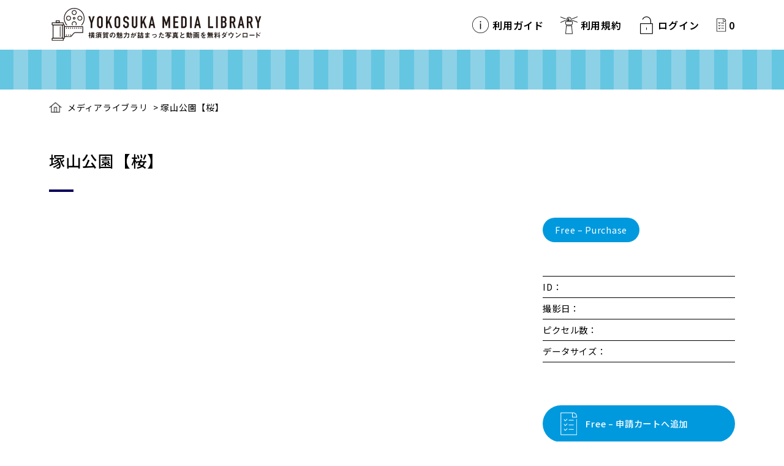

--- FILE ---
content_type: text/html; charset=UTF-8
request_url: https://photo.cocoyoko.net/downloads/p01028/
body_size: 32735
content:

<!DOCTYPE HTML>
	<html lang="ja">
	<head>
	<meta http-equiv="X-UA-Compatible" content="IE=edge">
	<meta name="viewport" content="width=device-width, initial-scale=1.0, minimum-scale=1.0">
	
	<meta charset="utf-8">
	<meta name="keywords" content="横須賀,観光,写真,動画,公式,無料,ダウンロード" />
	<meta name="description" content="YOKOSUKA MEDIA LIBRARYは、横須賀のさまざまな魅力が詰まったフォトギャラリーです。無料でご利用いただくことで、横須賀の魅力をより多くの人に伝えていきます。" />

    <link rel="apple-touch-icon" href="https://photo.cocoyoko.net/wp-content/themes/MEDHIALIBRARY-THEME/common/images/webclip_ogp_media-8.png">
	
    <link rel="icon" type="/image/vnd.microsoft.icon" href="https://photo.cocoyoko.net/wp-content/themes/MEDHIALIBRARY-THEME/common/images/favicon.ico">
	
	<meta property="og:title" content="YOKOSUKA MEDIA LIBRARY">
	<meta property="og:type" content="website">
	<meta property="og:description" content="横須賀の観光写真・動画を無料で">
	<meta property="og:url" content="https://photo.cocoyoko.net/">
	<meta property="og:site_name" content="YOKOSUKA MEDIA LIBRARY">
    <meta property="og:image" content="https://photo.cocoyoko.net/wp-content/themes/MEDHIALIBRARY-THEME/common/images/ogp_media-100.jpg">
    <meta property="og:image:width" content="1200"/>
    <meta property="og:image:height" content="630"/>

	<!--[if lte IE 9]>
	<script src="https://photo.cocoyoko.net/wp-content/themes/MEDHIALIBRARY-THEME/common/js/selectivizr-min.js"></script>
	<script src="https://photo.cocoyoko.net/wp-content/themes/MEDHIALIBRARY-THEME/common/js/html5shiv.js"></script>
	<![endif]-->
	
	<title>横須賀の観光写真・動画を無料で | YOKOSUKA MEDIA LIBRARY | 塚山公園【桜】</title>
	
	<link href="https://photo.cocoyoko.net/wp-content/themes/MEDHIALIBRARY-THEME/common/css/common.css" media="all" rel="stylesheet">
	
	<!-- Global site tag (gtag.js) - Google Analytics -->
<!-- Global site tag (gtag.js) - Google Analytics -->
<script async src="https://www.googletagmanager.com/gtag/js?id=G-TQVGM6YZZB"></script>
<script>
  window.dataLayer = window.dataLayer || [];
  function gtag(){dataLayer.push(arguments);}
  gtag('js', new Date());

  gtag('config', 'G-TQVGM6YZZB');
</script>	
	<!-- /Global site tag (gtag.js) - Google Analytics -->

<meta name='robots' content='max-image-preview:large' />
<script type="text/javascript" src="https://photo.cocoyoko.net/wp-includes/js/jquery/jquery.min.js?ver=3.7.1" id="jquery-core-js"></script>
<script type="text/javascript" src="https://photo.cocoyoko.net/wp-includes/js/jquery/jquery-migrate.min.js?ver=3.4.1" id="jquery-migrate-js"></script>
<script type="text/javascript" id="search-filter-plugin-build-js-extra">
/* <![CDATA[ */
var SF_LDATA = {"ajax_url":"https://photo.cocoyoko.net/wp-admin/admin-ajax.php","home_url":"https://photo.cocoyoko.net/","extensions":[]};
//# sourceURL=search-filter-plugin-build-js-extra
/* ]]> */
</script>
<script type="text/javascript" src="https://photo.cocoyoko.net/wp-content/plugins/search-filter-pro/public/assets/js/search-filter-build.min.js?ver=2.5.11" id="search-filter-plugin-build-js"></script>
<script type="text/javascript" src="https://photo.cocoyoko.net/wp-content/plugins/search-filter-pro/public/assets/js/chosen.jquery.min.js?ver=2.5.11" id="search-filter-plugin-chosen-js"></script>
<link rel="canonical" href="https://photo.cocoyoko.net/downloads/p01028/" />
<link rel='shortlink' href='https://photo.cocoyoko.net/?p=16725' />
<meta name="generator" content="Easy Digital Downloads v2.11.5" />
	<style>.edd_download{float:left;}.edd_download_columns_1 .edd_download{width: 100%;}.edd_download_columns_2 .edd_download{width:50%;}.edd_download_columns_0 .edd_download,.edd_download_columns_3 .edd_download{width:33%;}.edd_download_columns_4 .edd_download{width:25%;}.edd_download_columns_5 .edd_download{width:20%;}.edd_download_columns_6 .edd_download{width:16.6%;}</style>
	<style id='global-styles-inline-css' type='text/css'>
:root{--wp--preset--aspect-ratio--square: 1;--wp--preset--aspect-ratio--4-3: 4/3;--wp--preset--aspect-ratio--3-4: 3/4;--wp--preset--aspect-ratio--3-2: 3/2;--wp--preset--aspect-ratio--2-3: 2/3;--wp--preset--aspect-ratio--16-9: 16/9;--wp--preset--aspect-ratio--9-16: 9/16;--wp--preset--color--black: #000000;--wp--preset--color--cyan-bluish-gray: #abb8c3;--wp--preset--color--white: #ffffff;--wp--preset--color--pale-pink: #f78da7;--wp--preset--color--vivid-red: #cf2e2e;--wp--preset--color--luminous-vivid-orange: #ff6900;--wp--preset--color--luminous-vivid-amber: #fcb900;--wp--preset--color--light-green-cyan: #7bdcb5;--wp--preset--color--vivid-green-cyan: #00d084;--wp--preset--color--pale-cyan-blue: #8ed1fc;--wp--preset--color--vivid-cyan-blue: #0693e3;--wp--preset--color--vivid-purple: #9b51e0;--wp--preset--gradient--vivid-cyan-blue-to-vivid-purple: linear-gradient(135deg,rgb(6,147,227) 0%,rgb(155,81,224) 100%);--wp--preset--gradient--light-green-cyan-to-vivid-green-cyan: linear-gradient(135deg,rgb(122,220,180) 0%,rgb(0,208,130) 100%);--wp--preset--gradient--luminous-vivid-amber-to-luminous-vivid-orange: linear-gradient(135deg,rgb(252,185,0) 0%,rgb(255,105,0) 100%);--wp--preset--gradient--luminous-vivid-orange-to-vivid-red: linear-gradient(135deg,rgb(255,105,0) 0%,rgb(207,46,46) 100%);--wp--preset--gradient--very-light-gray-to-cyan-bluish-gray: linear-gradient(135deg,rgb(238,238,238) 0%,rgb(169,184,195) 100%);--wp--preset--gradient--cool-to-warm-spectrum: linear-gradient(135deg,rgb(74,234,220) 0%,rgb(151,120,209) 20%,rgb(207,42,186) 40%,rgb(238,44,130) 60%,rgb(251,105,98) 80%,rgb(254,248,76) 100%);--wp--preset--gradient--blush-light-purple: linear-gradient(135deg,rgb(255,206,236) 0%,rgb(152,150,240) 100%);--wp--preset--gradient--blush-bordeaux: linear-gradient(135deg,rgb(254,205,165) 0%,rgb(254,45,45) 50%,rgb(107,0,62) 100%);--wp--preset--gradient--luminous-dusk: linear-gradient(135deg,rgb(255,203,112) 0%,rgb(199,81,192) 50%,rgb(65,88,208) 100%);--wp--preset--gradient--pale-ocean: linear-gradient(135deg,rgb(255,245,203) 0%,rgb(182,227,212) 50%,rgb(51,167,181) 100%);--wp--preset--gradient--electric-grass: linear-gradient(135deg,rgb(202,248,128) 0%,rgb(113,206,126) 100%);--wp--preset--gradient--midnight: linear-gradient(135deg,rgb(2,3,129) 0%,rgb(40,116,252) 100%);--wp--preset--font-size--small: 13px;--wp--preset--font-size--medium: 20px;--wp--preset--font-size--large: 36px;--wp--preset--font-size--x-large: 42px;--wp--preset--spacing--20: 0.44rem;--wp--preset--spacing--30: 0.67rem;--wp--preset--spacing--40: 1rem;--wp--preset--spacing--50: 1.5rem;--wp--preset--spacing--60: 2.25rem;--wp--preset--spacing--70: 3.38rem;--wp--preset--spacing--80: 5.06rem;--wp--preset--shadow--natural: 6px 6px 9px rgba(0, 0, 0, 0.2);--wp--preset--shadow--deep: 12px 12px 50px rgba(0, 0, 0, 0.4);--wp--preset--shadow--sharp: 6px 6px 0px rgba(0, 0, 0, 0.2);--wp--preset--shadow--outlined: 6px 6px 0px -3px rgb(255, 255, 255), 6px 6px rgb(0, 0, 0);--wp--preset--shadow--crisp: 6px 6px 0px rgb(0, 0, 0);}:where(.is-layout-flex){gap: 0.5em;}:where(.is-layout-grid){gap: 0.5em;}body .is-layout-flex{display: flex;}.is-layout-flex{flex-wrap: wrap;align-items: center;}.is-layout-flex > :is(*, div){margin: 0;}body .is-layout-grid{display: grid;}.is-layout-grid > :is(*, div){margin: 0;}:where(.wp-block-columns.is-layout-flex){gap: 2em;}:where(.wp-block-columns.is-layout-grid){gap: 2em;}:where(.wp-block-post-template.is-layout-flex){gap: 1.25em;}:where(.wp-block-post-template.is-layout-grid){gap: 1.25em;}.has-black-color{color: var(--wp--preset--color--black) !important;}.has-cyan-bluish-gray-color{color: var(--wp--preset--color--cyan-bluish-gray) !important;}.has-white-color{color: var(--wp--preset--color--white) !important;}.has-pale-pink-color{color: var(--wp--preset--color--pale-pink) !important;}.has-vivid-red-color{color: var(--wp--preset--color--vivid-red) !important;}.has-luminous-vivid-orange-color{color: var(--wp--preset--color--luminous-vivid-orange) !important;}.has-luminous-vivid-amber-color{color: var(--wp--preset--color--luminous-vivid-amber) !important;}.has-light-green-cyan-color{color: var(--wp--preset--color--light-green-cyan) !important;}.has-vivid-green-cyan-color{color: var(--wp--preset--color--vivid-green-cyan) !important;}.has-pale-cyan-blue-color{color: var(--wp--preset--color--pale-cyan-blue) !important;}.has-vivid-cyan-blue-color{color: var(--wp--preset--color--vivid-cyan-blue) !important;}.has-vivid-purple-color{color: var(--wp--preset--color--vivid-purple) !important;}.has-black-background-color{background-color: var(--wp--preset--color--black) !important;}.has-cyan-bluish-gray-background-color{background-color: var(--wp--preset--color--cyan-bluish-gray) !important;}.has-white-background-color{background-color: var(--wp--preset--color--white) !important;}.has-pale-pink-background-color{background-color: var(--wp--preset--color--pale-pink) !important;}.has-vivid-red-background-color{background-color: var(--wp--preset--color--vivid-red) !important;}.has-luminous-vivid-orange-background-color{background-color: var(--wp--preset--color--luminous-vivid-orange) !important;}.has-luminous-vivid-amber-background-color{background-color: var(--wp--preset--color--luminous-vivid-amber) !important;}.has-light-green-cyan-background-color{background-color: var(--wp--preset--color--light-green-cyan) !important;}.has-vivid-green-cyan-background-color{background-color: var(--wp--preset--color--vivid-green-cyan) !important;}.has-pale-cyan-blue-background-color{background-color: var(--wp--preset--color--pale-cyan-blue) !important;}.has-vivid-cyan-blue-background-color{background-color: var(--wp--preset--color--vivid-cyan-blue) !important;}.has-vivid-purple-background-color{background-color: var(--wp--preset--color--vivid-purple) !important;}.has-black-border-color{border-color: var(--wp--preset--color--black) !important;}.has-cyan-bluish-gray-border-color{border-color: var(--wp--preset--color--cyan-bluish-gray) !important;}.has-white-border-color{border-color: var(--wp--preset--color--white) !important;}.has-pale-pink-border-color{border-color: var(--wp--preset--color--pale-pink) !important;}.has-vivid-red-border-color{border-color: var(--wp--preset--color--vivid-red) !important;}.has-luminous-vivid-orange-border-color{border-color: var(--wp--preset--color--luminous-vivid-orange) !important;}.has-luminous-vivid-amber-border-color{border-color: var(--wp--preset--color--luminous-vivid-amber) !important;}.has-light-green-cyan-border-color{border-color: var(--wp--preset--color--light-green-cyan) !important;}.has-vivid-green-cyan-border-color{border-color: var(--wp--preset--color--vivid-green-cyan) !important;}.has-pale-cyan-blue-border-color{border-color: var(--wp--preset--color--pale-cyan-blue) !important;}.has-vivid-cyan-blue-border-color{border-color: var(--wp--preset--color--vivid-cyan-blue) !important;}.has-vivid-purple-border-color{border-color: var(--wp--preset--color--vivid-purple) !important;}.has-vivid-cyan-blue-to-vivid-purple-gradient-background{background: var(--wp--preset--gradient--vivid-cyan-blue-to-vivid-purple) !important;}.has-light-green-cyan-to-vivid-green-cyan-gradient-background{background: var(--wp--preset--gradient--light-green-cyan-to-vivid-green-cyan) !important;}.has-luminous-vivid-amber-to-luminous-vivid-orange-gradient-background{background: var(--wp--preset--gradient--luminous-vivid-amber-to-luminous-vivid-orange) !important;}.has-luminous-vivid-orange-to-vivid-red-gradient-background{background: var(--wp--preset--gradient--luminous-vivid-orange-to-vivid-red) !important;}.has-very-light-gray-to-cyan-bluish-gray-gradient-background{background: var(--wp--preset--gradient--very-light-gray-to-cyan-bluish-gray) !important;}.has-cool-to-warm-spectrum-gradient-background{background: var(--wp--preset--gradient--cool-to-warm-spectrum) !important;}.has-blush-light-purple-gradient-background{background: var(--wp--preset--gradient--blush-light-purple) !important;}.has-blush-bordeaux-gradient-background{background: var(--wp--preset--gradient--blush-bordeaux) !important;}.has-luminous-dusk-gradient-background{background: var(--wp--preset--gradient--luminous-dusk) !important;}.has-pale-ocean-gradient-background{background: var(--wp--preset--gradient--pale-ocean) !important;}.has-electric-grass-gradient-background{background: var(--wp--preset--gradient--electric-grass) !important;}.has-midnight-gradient-background{background: var(--wp--preset--gradient--midnight) !important;}.has-small-font-size{font-size: var(--wp--preset--font-size--small) !important;}.has-medium-font-size{font-size: var(--wp--preset--font-size--medium) !important;}.has-large-font-size{font-size: var(--wp--preset--font-size--large) !important;}.has-x-large-font-size{font-size: var(--wp--preset--font-size--x-large) !important;}
/*# sourceURL=global-styles-inline-css */
</style>
<style id='wp-img-auto-sizes-contain-inline-css' type='text/css'>
img:is([sizes=auto i],[sizes^="auto," i]){contain-intrinsic-size:3000px 1500px}
/*# sourceURL=wp-img-auto-sizes-contain-inline-css */
</style>
<style id='wp-block-library-inline-css' type='text/css'>
:root{--wp-block-synced-color:#7a00df;--wp-block-synced-color--rgb:122,0,223;--wp-bound-block-color:var(--wp-block-synced-color);--wp-editor-canvas-background:#ddd;--wp-admin-theme-color:#007cba;--wp-admin-theme-color--rgb:0,124,186;--wp-admin-theme-color-darker-10:#006ba1;--wp-admin-theme-color-darker-10--rgb:0,107,160.5;--wp-admin-theme-color-darker-20:#005a87;--wp-admin-theme-color-darker-20--rgb:0,90,135;--wp-admin-border-width-focus:2px}@media (min-resolution:192dpi){:root{--wp-admin-border-width-focus:1.5px}}.wp-element-button{cursor:pointer}:root .has-very-light-gray-background-color{background-color:#eee}:root .has-very-dark-gray-background-color{background-color:#313131}:root .has-very-light-gray-color{color:#eee}:root .has-very-dark-gray-color{color:#313131}:root .has-vivid-green-cyan-to-vivid-cyan-blue-gradient-background{background:linear-gradient(135deg,#00d084,#0693e3)}:root .has-purple-crush-gradient-background{background:linear-gradient(135deg,#34e2e4,#4721fb 50%,#ab1dfe)}:root .has-hazy-dawn-gradient-background{background:linear-gradient(135deg,#faaca8,#dad0ec)}:root .has-subdued-olive-gradient-background{background:linear-gradient(135deg,#fafae1,#67a671)}:root .has-atomic-cream-gradient-background{background:linear-gradient(135deg,#fdd79a,#004a59)}:root .has-nightshade-gradient-background{background:linear-gradient(135deg,#330968,#31cdcf)}:root .has-midnight-gradient-background{background:linear-gradient(135deg,#020381,#2874fc)}:root{--wp--preset--font-size--normal:16px;--wp--preset--font-size--huge:42px}.has-regular-font-size{font-size:1em}.has-larger-font-size{font-size:2.625em}.has-normal-font-size{font-size:var(--wp--preset--font-size--normal)}.has-huge-font-size{font-size:var(--wp--preset--font-size--huge)}.has-text-align-center{text-align:center}.has-text-align-left{text-align:left}.has-text-align-right{text-align:right}.has-fit-text{white-space:nowrap!important}#end-resizable-editor-section{display:none}.aligncenter{clear:both}.items-justified-left{justify-content:flex-start}.items-justified-center{justify-content:center}.items-justified-right{justify-content:flex-end}.items-justified-space-between{justify-content:space-between}.screen-reader-text{border:0;clip-path:inset(50%);height:1px;margin:-1px;overflow:hidden;padding:0;position:absolute;width:1px;word-wrap:normal!important}.screen-reader-text:focus{background-color:#ddd;clip-path:none;color:#444;display:block;font-size:1em;height:auto;left:5px;line-height:normal;padding:15px 23px 14px;text-decoration:none;top:5px;width:auto;z-index:100000}html :where(.has-border-color){border-style:solid}html :where([style*=border-top-color]){border-top-style:solid}html :where([style*=border-right-color]){border-right-style:solid}html :where([style*=border-bottom-color]){border-bottom-style:solid}html :where([style*=border-left-color]){border-left-style:solid}html :where([style*=border-width]){border-style:solid}html :where([style*=border-top-width]){border-top-style:solid}html :where([style*=border-right-width]){border-right-style:solid}html :where([style*=border-bottom-width]){border-bottom-style:solid}html :where([style*=border-left-width]){border-left-style:solid}html :where(img[class*=wp-image-]){height:auto;max-width:100%}:where(figure){margin:0 0 1em}html :where(.is-position-sticky){--wp-admin--admin-bar--position-offset:var(--wp-admin--admin-bar--height,0px)}@media screen and (max-width:600px){html :where(.is-position-sticky){--wp-admin--admin-bar--position-offset:0px}}
/*# sourceURL=/wp-includes/css/dist/block-library/common.min.css */
</style>
<style id='classic-theme-styles-inline-css' type='text/css'>
/*! This file is auto-generated */
.wp-block-button__link{color:#fff;background-color:#32373c;border-radius:9999px;box-shadow:none;text-decoration:none;padding:calc(.667em + 2px) calc(1.333em + 2px);font-size:1.125em}.wp-block-file__button{background:#32373c;color:#fff;text-decoration:none}
/*# sourceURL=/wp-includes/css/classic-themes.min.css */
</style>
<link rel='stylesheet' id='edd-styles-css' href='https://photo.cocoyoko.net/wp-content/themes/MEDHIALIBRARY-THEME/edd_templates/edd.min.css?ver=2.11.5' type='text/css' media='all' />
<link rel='stylesheet' id='search-filter-plugin-styles-css' href='https://photo.cocoyoko.net/wp-content/plugins/search-filter-pro/public/assets/css/search-filter.min.css?ver=2.5.11' type='text/css' media='all' />
</head>

<body id="wrapper">
	<!-- HEADER/ -->
	<header role="banner" data-scroll-header>
		<div class="dispSP">
			<div class="spSubMenu">
				<ul>
			        <li class="navUsageGuide"><a href="https://photo.cocoyoko.net/usageguide/">利用ガイド</a></li>
			        <li class="navHowtouse"><a href="https://photo.cocoyoko.net/termsofservice/">利用規約</a></li>
		            <li class="navLogin"><a href="https://photo.cocoyoko.net/login/">ログイン</a></li>
		            <li class="navCart"><a href="https://photo.cocoyoko.net/checkout/" class="indent">カートの中を見る</a><span class="tBold edd-cart-quantity">0</span></li>
	        	</ul>
	        </div>
		</div>
		<div class="container">
	        <h1 class="indent"><a href="https://photo.cocoyoko.net/">YOKOSUKA MEDIA LIBRARY　横須賀の観光写真・動画を無料で</a></h1>
	        <a href="#"><div class="menu-button one-page"></div></a><span class="menuTxt dispSP">MENU</span>
			
			<!-- GNAVI/ -->
			<nav role="navigation" class="flexnav" data-breakpoint="800">
				<div class="dispPC">
		        	<ul>
    			        <li class="navUsageGuide"><a href="https://photo.cocoyoko.net/usageguide/">利用ガイド</a></li>
				        <li class="navHowtouse"><a href="https://photo.cocoyoko.net/termsofservice/">利用規約</a></li>
			            <li class="navLogin"><a href="https://photo.cocoyoko.net/login/">ログイン</a></a></li>
			            <li class="navCart"><a href="https://photo.cocoyoko.net/checkout/" class="indent">カートの中を見る</a><span class="tBold edd-cart-quantity">0</span></li>
		        	</ul>
	        	</div>
	        	<div class="dispSP spMenu">
		        	<div class="spNavLogo indent spmB40"><a href="https://photo.cocoyoko.net/">YOKOSUKA MEDIA LIBRARY</a></div>
		        	<ul>
				        <li><a href="https://photo.cocoyoko.net/usageguide/">利用ガイド</a></li>
				        <li><a href="https://photo.cocoyoko.net/termsofservice/">利用規約</a></li>
			            <li><a href="https://photo.cocoyoko.net/privacypolicy/">プライバシーポリシー</a></li>
		        	</ul>
	        	</div>
		    </nav>
		    <!-- /GNAVI -->
	    </div>
	</header>
	<!-- /HEADER -->

	<!-- CONTENTS/ -->
	<main id="temp" role="main">
		
		<!-- DETAIL HEADER BORDER/ -->
		<div class="detailHeaderBorder"></div>
		<!-- /DETAIL HEADER BORDER -->

		<!-- DETAIL/ -->
		<section class="detailWrapper">
			<div class="container">
				
                <span itemscope itemtype="http://schema.org/Product">		
				<!-- BREAD CLUMB:Breadcrumb NavXT 6.6.0/ -->
				<div class="breadcrumbs" typeof="BreadcrumbList" vocab="https://schema.org/">
	                <!-- Breadcrumb NavXT 6.6.0 -->
					<span property="itemListElement" typeof="ListItem">
					<a property="" typeof="" title="" href="https://photo.cocoyoko.net/" class="home"><span property="">メディアライブラリ</span></a>
					<meta property="" content=""></span> &gt; <span property="" typeof="">
					<span property="" class="post post-page current-item"><span itemprop="name">塚山公園【桜】</span></span>
					<meta property="" content=""><meta property="" content=""></span>
				</div>
				<!-- /BREAD CLUMB -->
					
				<!-- DETAIL TITLE BOX/ -->
				<div class="detailBox">
					
					<!-- DETAIL TITLE/ -->
					<h2 class="pcpB50 sppB20"><span itemprop="name">塚山公園【桜】</span></h2>
					<!-- /DETAIL TITLE -->
					
					<!-- CATEGORY LABEL/ -->
					<div class="categoryLabelWrapper">
						<ul>
							<li class="lebel01"><a href="/search/?_sfm_photo_area="></a></li>
						</ul>
					</div>
					<!-- /CATEGORY LABEL -->
				
					</div>
				</div>
				<!-- /DETAIL TITLE BOX -->
				
				<!-- DETAIL MAIN INFO WRAPPER/ -->
				<div class="detailmainInfoBox">
					
					<!-- PHOTO BOX/ -->
					<div class="detailMainPicBox">
    											<img src="" alt="" />
											</div>
					<!-- /PHOTO BOX -->

					<!-- TAG BOX/ -->
					<div class="detailTagBox">
						<div class="keywordLabelWrapper detailWrapper">
    						<div class="detailTagLabel">
								<ul>
								</ul>
    						</div>
						</div>
					</div>
					<!-- /TAG BOX -->
					
					<!-- DETAIL MAIN INFO BOX/ -->
					<div class="detailMainTxtBox">
<div itemprop="description">	<form id="edd_purchase_16725" class="edd_download_purchase_form edd_purchase_16725" method="post">

			<span itemprop="offers" itemscope itemtype="http://schema.org/Offer">
		<meta itemprop="price" content="0" />
		<meta itemprop="priceCurrency" content="JPY" />
	</span>
	
		<div class="edd_purchase_submit_wrapper">
			<a href="#" class="edd-add-to-cart button  edd-submit" data-nonce="0dca8bb3bf" data-timestamp="1765213048" data-token="40aa81c189c7e1389dadedfde4baac90241869536d65692d1da86e8b0fe763bd" data-action="edd_add_to_cart" data-download-id="16725" data-variable-price="no" data-price-mode=single data-price="0" ><span class="edd-add-to-cart-label">Free&nbsp;&ndash;&nbsp;Purchase</span> <span class="edd-loading" aria-label="Loading"></span></a><input type="submit" class="edd-add-to-cart edd-no-js button  edd-submit" name="edd_purchase_download" value="Free&nbsp;&ndash;&nbsp;Purchase" data-action="edd_add_to_cart" data-download-id="16725" data-variable-price="no" data-price-mode=single /><a href="https://photo.cocoyoko.net/checkout/" class="edd_go_to_checkout button  edd-submit" style="display:none;">Checkout</a>
							<span class="edd-cart-ajax-alert" aria-live="assertive">
					<span class="edd-cart-added-alert" style="display: none;">
						<svg class="edd-icon edd-icon-check" xmlns="http://www.w3.org/2000/svg" width="28" height="28" viewBox="0 0 28 28" aria-hidden="true">
							<path d="M26.11 8.844c0 .39-.157.78-.44 1.062L12.234 23.344c-.28.28-.672.438-1.062.438s-.78-.156-1.06-.438l-7.782-7.78c-.28-.282-.438-.673-.438-1.063s.156-.78.438-1.06l2.125-2.126c.28-.28.672-.438 1.062-.438s.78.156 1.062.438l4.594 4.61L21.42 5.656c.282-.28.673-.438 1.063-.438s.78.155 1.062.437l2.125 2.125c.28.28.438.672.438 1.062z"/>
						</svg>
						Added to cart					</span>
				</span>
								</div><!--end .edd_purchase_submit_wrapper-->

		<input type="hidden" name="download_id" value="16725">
							<input type="hidden" name="edd_action" class="edd_action_input" value="add_to_cart">
		
		
		
	</form><!--end #edd_purchase_16725-->
</div>						
						<div class="detailInfoSpec pcmT55 spmT20">
							<dl>
								<dt>ID：</dt>
								<dd></dd>
								<dt>撮影日：</dt>
								<dd></dd>
								<dt>ピクセル数：</dt>
								<dd></dd>
								<dt>データサイズ：</dt>
								<dd></dd>
							</dl>
						</div>
						
						
<div class="textBtn cartBtn pcmT40 spmT20">
	<form id="edd_purchase_24294" class="edd_download_purchase_form edd_purchase_24294" method="post">

			<span itemprop="offers" itemscope itemtype="http://schema.org/Offer">
		<meta itemprop="price" content="0" />
		<meta itemprop="priceCurrency" content="JPY" />
	</span>
	
		<div class="edd_purchase_submit_wrapper">
			<a href="#" class="edd-add-to-cart button  edd-submit" data-nonce="7d2355ae20" data-timestamp="1765213049" data-token="ada8656d0cf6a485bcd17186e6079356510ec3ec41f8af551cf84bb688eb032d" data-action="edd_add_to_cart" data-download-id="24294" data-variable-price="no" data-price-mode=single data-price="0" ><span class="edd-add-to-cart-label">Free&nbsp;&ndash;&nbsp;申請カートへ追加</span> <span class="edd-loading" aria-label="Loading"></span></a><input type="submit" class="edd-add-to-cart edd-no-js button  edd-submit" name="edd_purchase_download" value="Free&nbsp;&ndash;&nbsp;申請カートへ追加" data-action="edd_add_to_cart" data-download-id="24294" data-variable-price="no" data-price-mode=single /><a href="https://photo.cocoyoko.net/checkout/" class="edd_go_to_checkout button  edd-submit" style="display:none;">Checkout</a>
							<span class="edd-cart-ajax-alert" aria-live="assertive">
					<span class="edd-cart-added-alert" style="display: none;">
						<svg class="edd-icon edd-icon-check" xmlns="http://www.w3.org/2000/svg" width="28" height="28" viewBox="0 0 28 28" aria-hidden="true">
							<path d="M26.11 8.844c0 .39-.157.78-.44 1.062L12.234 23.344c-.28.28-.672.438-1.062.438s-.78-.156-1.06-.438l-7.782-7.78c-.28-.282-.438-.673-.438-1.063s.156-.78.438-1.06l2.125-2.126c.28-.28.672-.438 1.062-.438s.78.156 1.062.438l4.594 4.61L21.42 5.656c.282-.28.673-.438 1.063-.438s.78.155 1.062.437l2.125 2.125c.28.28.438.672.438 1.062z"/>
						</svg>
						Added to cart					</span>
				</span>
								</div><!--end .edd_purchase_submit_wrapper-->

		<input type="hidden" name="download_id" value="24294">
							<input type="hidden" name="edd_action" class="edd_action_input" value="add_to_cart">
		
		
		
	</form><!--end #edd_purchase_24294-->
</div>
						<!--div class="textBtn cartBtn pcmT40 spmT20"><a href="https://photo.cocoyoko.net/?edd_action=add_to_cart&download_id=16725"><span>貸出フォームに追加する</span></a></div-->
					</div>
					<!-- /DETAIL MAIN INFO BOX -->
				
				</div>
				<!-- DETAIL MAIN INFO WRAPPER/ -->

                
                </span>			</div>
		</section>
		<!-- /PICK UP RESULT -->
		
		<!-- BANNER WRAPPER/ -->
		<!--section id="bannerWrapper" >
			<div class="container">
			
				<ul>
					<li><a href="https://www.cocoyoko.net/"><img src="https://photo.cocoyoko.net/wp-content/themes/MEDHIALIBRARY-THEME/common/images/topBanner01@2x.jpg" alt=""></a></li>
					<li><a href="#"><img src="https://photo.cocoyoko.net/wp-content/themes/MEDHIALIBRARY-THEME/common/images/topBanner02@2x.jpg" alt=""></a></li>
				</ul>
				
			</div>　
		</section-->
		<!-- /BANNER WRAPPER -->

        <div class="textBtnBack"><a href="/search/">＜&nbsp;一覧へ戻る</a></div>
	</div>
</main>
<!-- /contents -->


<!-- FOOTER/ -->
<footer role="contentinfo">
	<!-- PAGETOP/ -->
	<div class="pagetopBtn"><a href="#wrapper" data-scroll><span>PAGETOP</span></a></div>
	<!-- /PAGETOP -->
	
	<div class="footerNaviWrapper">
		<div class="container">
			<div class="box">
				<div class="footerLogoBox indent"><a href="https://photo.cocoyoko.net/">YOKOSUKA MEDIA LIBRARY</a></div>
			</div>
			<div class="box dispPC">
				<ul class="footerNavi">
					<li class="navUsageGuide"><a href="https://photo.cocoyoko.net/usageguide/">利用ガイド</a></li>
					<li class="navHowtouse"><a href="https://photo.cocoyoko.net/termsofservice/">利用規約</a></li>
		            <li class="navLogin"><a href="https://photo.cocoyoko.net/login/">ログイン</a></li>
		            <li class="navCart"><a href="https://photo.cocoyoko.net/checkout/" class="indent">カートの中を見る</a><span class="tBold edd-cart-quantity">0</span></li>
				</ul>
			</div>
		</div>
	</div>
	
	<div class="container">
		<div class="box dispPC">
    		<p class="tBold pcfs18 spfs16">横須賀の魅力が詰まった写真と動画を無料ダウンロード</p>
		</div>
		<div class="box">
			<ul>
				<li><a href="https://photo.cocoyoko.net/privacypolicy/">プライバシーポリシー</a></li>
			</ul>
		</div>
		<div class="box2">
	    		<p class="tLeft footerContact">
		    横須賀集客促進・魅力発信実行委員会<br />
		    Supported by 横須賀市　横須賀商工会議所　京浜急行電鉄（株）　一般社団法人横須賀観光協会　事務局：横須賀市文化スポーツ観光部観光課<br />
		    <p class="copyright">Copyright &copy; Yokosuka City.</p>
    	</div>
	</div>
</footer>
<!-- /FOOTER -->

    <!-- SCRIPT/ -->
    <script src="https://photo.cocoyoko.net/wp-content/themes/MEDHIALIBRARY-THEME/common/js/jquery.min.js"></script>
    <script src="https://photo.cocoyoko.net/wp-content/themes/MEDHIALIBRARY-THEME/common/js/jquery.fancybox.js"></script>
    <script src="https://photo.cocoyoko.net/wp-content/themes/MEDHIALIBRARY-THEME/common/js/jquery.bxslider.js"></script>
    <script src="https://photo.cocoyoko.net/wp-content/themes/MEDHIALIBRARY-THEME/common/js/jquery.flexnav.js"></script>
    <script src="https://photo.cocoyoko.net/wp-content/themes/MEDHIALIBRARY-THEME/common/js/heightLine.js"></script>
    <script src="https://photo.cocoyoko.net/wp-content/themes/MEDHIALIBRARY-THEME/common/js/respond.js"></script>
    <script src="https://photo.cocoyoko.net/wp-content/themes/MEDHIALIBRARY-THEME/common/js/smooth-scroll.js"></script>
    <script src="https://photo.cocoyoko.net/wp-content/themes/MEDHIALIBRARY-THEME/common/js/script.js"></script>
    <!-- /SCRIPT -->

<script type="speculationrules">
{"prefetch":[{"source":"document","where":{"and":[{"href_matches":"/*"},{"not":{"href_matches":["/wp-*.php","/wp-admin/*","/wp-content/uploads/*","/wp-content/*","/wp-content/plugins/*","/wp-content/themes/MEDHIALIBRARY-THEME/*","/*\\?(.+)"]}},{"not":{"selector_matches":"a[rel~=\"nofollow\"]"}},{"not":{"selector_matches":".no-prefetch, .no-prefetch a"}}]},"eagerness":"conservative"}]}
</script>
<script type="text/javascript" id="edd-ajax-js-extra">
/* <![CDATA[ */
var edd_scripts = {"ajaxurl":"https://photo.cocoyoko.net/wp-admin/admin-ajax.php","position_in_cart":"","has_purchase_links":"","already_in_cart_message":"You have already added this item to your cart","empty_cart_message":"Your cart is empty","loading":"Loading","select_option":"Please select an option","is_checkout":"0","default_gateway":"","redirect_to_checkout":"0","checkout_page":"https://photo.cocoyoko.net/checkout/","permalinks":"1","quantities_enabled":"","taxes_enabled":"0"};
//# sourceURL=edd-ajax-js-extra
/* ]]> */
</script>
<script type="text/javascript" src="https://photo.cocoyoko.net/wp-content/plugins/easy-digital-downloads/assets/js/edd-ajax.min.js?ver=2.11.5" id="edd-ajax-js"></script>
<script type="text/javascript" src="https://photo.cocoyoko.net/wp-includes/js/jquery/ui/core.min.js?ver=1.13.3" id="jquery-ui-core-js"></script>
<script type="text/javascript" src="https://photo.cocoyoko.net/wp-includes/js/jquery/ui/datepicker.min.js?ver=1.13.3" id="jquery-ui-datepicker-js"></script>
<script type="text/javascript" id="jquery-ui-datepicker-js-after">
/* <![CDATA[ */
jQuery(function(jQuery){jQuery.datepicker.setDefaults({"closeText":"\u9589\u3058\u308b","currentText":"\u4eca\u65e5","monthNames":["1\u6708","2\u6708","3\u6708","4\u6708","5\u6708","6\u6708","7\u6708","8\u6708","9\u6708","10\u6708","11\u6708","12\u6708"],"monthNamesShort":["1\u6708","2\u6708","3\u6708","4\u6708","5\u6708","6\u6708","7\u6708","8\u6708","9\u6708","10\u6708","11\u6708","12\u6708"],"nextText":"\u6b21","prevText":"\u524d","dayNames":["\u65e5\u66dc\u65e5","\u6708\u66dc\u65e5","\u706b\u66dc\u65e5","\u6c34\u66dc\u65e5","\u6728\u66dc\u65e5","\u91d1\u66dc\u65e5","\u571f\u66dc\u65e5"],"dayNamesShort":["\u65e5","\u6708","\u706b","\u6c34","\u6728","\u91d1","\u571f"],"dayNamesMin":["\u65e5","\u6708","\u706b","\u6c34","\u6728","\u91d1","\u571f"],"dateFormat":"yy-mm-dd","firstDay":1,"isRTL":false});});
//# sourceURL=jquery-ui-datepicker-js-after
/* ]]> */
</script>
    <script src="https://photo.cocoyoko.net/wp-content/themes/MEDHIALIBRARY-THEME/common/js/search.js"></script>
</body>
</html>


--- FILE ---
content_type: text/css
request_url: https://photo.cocoyoko.net/wp-content/themes/MEDHIALIBRARY-THEME/common/css/common.css
body_size: 3439
content:
@charset "utf-8";

@import "reset.css";
@import "header.css";
@import "flexnav.css";
@import "contents.css";
@import "jquery.bxslider.css";
@import "jquery.fancybox.css";
@import "spacesfont.css";
@import "form.css";
@import "footer.css";
@import "termsofservice.css";

@import "animate.css";

/* google web font */
@import url('https://fonts.googleapis.com/css2?family=Roboto+Slab&family=Noto+Sans+JP:wght@300;400;500;600&family=Oswald:wght@300;400;500&display=swap');


/* ---------------------    
PC Style
---------------------- */
body    {
    font-family: 'Noto Sans JP' , "游ゴシック体", YuGothic, "游ゴシック", "Yu Gothic", "メイリオ", sans-serif; /* NotoSansメイン */
    font-weight: 400;
    /*font-family: "游ゴシック体", YuGothic, "Yu Gothic Medium",'メイリオ',Meiryo, sans-serif; 游ゴシックメイン */
    letter-spacing: .05em;
    color: #000000;
}
/* main area base color */
main {
	padding: 0 0 60px 0;
}
main#top {
	padding: 0 0 0 0;
}


/* link
---------------------------*/
body * a:link, 
body * a:active, 
body * a:visited  { text-decoration: none; color: #000000; transition: .2s; }
body * a:hover { text-decoration: none; color: #000000; }
body * a:hover img { opacity: 0.6; }


/* webフォント読み込みスピード対策
---------------------------*/
/*html {
  visibility: hidden;
}
html.wf-active {
  visibility: visible;
}*/


/* font style
---------------------------*/
.txtSans    { font-family: 'Noto Sans JP' , "游ゴシック体", YuGothic , "游ゴシック", "Yu Gothic", "メイリオ", sans-serif; font-weight: 500; }
.txtSerif   { font-family: 'Noto Serif JP', "游明朝", YuMincho , "HG明朝E", "ＭＳ Ｐ明朝", "ＭＳ 明朝", serif; }


/* text style
---------------------------*/
.indent { text-indent: -9999px; }
.tNormal { font-weight: normal; }
.tBold  { font-weight: bold; }


/* float box
---------------------------*/
.fLeft    { float: left; }
.fRight    { float: right; }


/* text position
---------------------------*/
.tCenter    { text-align: center; }
.tLeft    { text-align: left; }
.tRight    { text-align: right; }


/* ---------------------------
display style
---------------------------*/
.dispSP  {
    display: none;
}
.dispPC {
    display: block;
}


/* form style
---------------------------*/
form	{ margin: 0px; }
input , textarea	{ border: 1px solid #cccccc; background-color: #ffffff; }


/* clearfix style
---------------------------*/
.clearfix:after {
  content: ".";
  display: block;
  height: 0;
  clear: both;
  visibility: hidden;
}

.clearfix {
    display: inherit;
}

/* For IE 6/7 (trigger hasLayout) */
.clearfix {
    zoom:1;
}

/* img */
img	{
	max-width: 100%;
	width: 100%;
}



/* ---------------------    
SP Style
---------------------- */
@media all and (max-width: 768px) {
    /* ---------------------    
    global：mobile
    ---------------------- */
    
    /* main area base color */
	main {
		padding: 0 0 40px 0;
	}

    img {
    max-width: 100%;
    height: auto;
    width /***/:auto;　
    }
    .breakSP    {
    display: block;
    }
    .breakPC    {
    display: none!important;
    }
    
    /* ---------------------------
    display style
    ---------------------------*/
    .dispSP  {
        display: block!important;
    }
    .dispPC {
        display: none;
    }

    /* float box
    ---------------------------*/
    .fLeft , .fRight    { float: none; }
        
}

--- FILE ---
content_type: text/css
request_url: https://photo.cocoyoko.net/wp-content/themes/MEDHIALIBRARY-THEME/common/css/reset.css
body_size: 1934
content:
@charset "UTF-8";
/* ----------------
 Reset CSS Document 
------------------*/

/* Global Space Reset */
* {
	margin: 0;
	padding: 0;
	font-style: normal;
	font-weight: inherit;
}

/* Reset */
article, aside, canvas, details, figcaption, figure,
header, footer, main, menu, nav, section, summary ,
html, body, div, span, applet, object, iframe,
h1, h2, h3, h4, h5, h6, p, blockquote, pre,
a, abbr, acronym, address, big, cite, code,
del, dfn, em, font, img, ins, kbd, q, s, samp,
small, strike, strong, sub, sup, tt, var,
b, u, i, center,
dl, dt, dd, ol, ul, li,
fieldset, form, label, legend,
table, caption, tbody, tfoot, thead, tr, th, td {
	margin: 0;
	padding: 0;
	background: transparent;
	border: 0;
	outline: 0;
}


/* global setting */
body {
    font-size: 87.5%; 
	word-break: break-all;
    font-family: 'Noto Sans', sans-serif;
    line-height: 2.0em;
}

body {
    color: #444444;
}

table {
	font-size:inherit;
	font:100%;
	border-collapse:collapse;
    border-spacing:0;
}


article,aside,details,figcaption,figure,
footer,header,hgroup,menu,nav,section { 
	display:block;
}

blockquote, q {
    quotes:none;
}

blockquote:before, blockquote:after,
q:before, q:after {
    content:'';
    content:none;
}

ins {
    background-color:#ff9;
    color:#000;
    text-decoration:none;
}

mark {
    background-color:#ff9;
    color:#000; 
    font-style:italic;
    font-weight:bold;
}

del {
    text-decoration: line-through;
}

abbr[title], dfn[title] {
    border-bottom:1px dotted;
    cursor:help;
}

a {
    margin:0;
    padding:0;
    vertical-align:baseline;
    background:transparent;
	text-decoration:none;
}

hr {
    display:block;
    height:1px;
    border:0;   
    border-top:1px solid #cccccc;
    margin:1em 0;
    padding:0;
}


/* ---------------------    
SP Style
---------------------- */
@media all and (max-width: 800px) {
    
    /* global setting */
    body {
    font-size: 87.5%;
    }
}

--- FILE ---
content_type: text/css
request_url: https://photo.cocoyoko.net/wp-content/themes/MEDHIALIBRARY-THEME/common/css/header.css
body_size: 4192
content:
@charset "utf-8";


/* ---------------------    
PC Style
---------------------- */

/* header block
---------------------- */
header  {
	position: relative;
    z-index: 1;
}
header .container   {
    max-width: 1120px;
    margin: 0 auto;
    position: relative;
    padding: 10px 0;
    box-sizing: border-box;
    display: flex;
    justify-content: space-between;
    align-items: center;
}
header .container h1 a   {
    background-image: url(../images/logo.svg);
    background-repeat: no-repeat;
    background-size: contain;
    display: block;
    width: 350px;
    height: 61px;
    margin: 0;
}
header .container h1 a:hover   {
	opacity: 0.7;
}

nav	{
	width: auto;
}
nav ul	{
	display: flex;
	justify-content: flex-end;
}
nav ul li	{
	list-style-type: none;
}
nav ul li a	{
	padding: 0 0 0 36px;
	background-repeat: no-repeat;
	background-position: left center;
	background-size: contain;
	height: 33px;
	display: inline-flex;
	align-items: center;
	font-size: 1.0rem;
	font-weight: 600;
}
nav ul li a:hover	{
	opacity: 0.6;
}
nav ul li.navUsageGuide a	{
	background-image: url(../images/navFlowIcon.svg);
	margin-right: 24px;
}
nav ul li.navHowtouse a	{
	background-image: url(../images/navHowtouseIcon@2x.png);
	margin-right: 24px;
}
nav ul li.navLogin a	{
	background-image: url(../images/navLoginIcon@2x.png);
	margin-right: 24px;
}
nav ul li.navCart a	{
	background-image: url(../images/navShinsei@2x.png);
	padding: 0 0 0 25px;
}
nav ul li.navCart span	{
	font-size: 1.0rem;
}



/* ---------------------    
SP Style
---------------------- */
@media all and (max-width: 800px) {
    
    /* HEADER */
    header  {
	    position: fixed;
	    top: 0;
	    width: 100%;
	    height: 105px;
	    padding: 0 0 0 0;
	    box-sizing: border-box;
	    display: block;
	    z-index: 10000;
	    background-color: #ffffff;
    }
    header .container   {
	    width: auto;
	    padding: 15px;
	    background-image: none;
    }
	header .container h1 a   {
	    background-image: url(../images/sp_logo@2x.png);
	    background-repeat: no-repeat;
	    background-size: contain;
	    display: block;
	    width: 223.5px;
	    height: 0;
	    padding-top: 16%;
	}

	/* SUB MENU */
	.spSubMenu	{
		background-color: #09015A;
		padding: 5px 10px;
		height: 40px;
		box-sizing: border-box;
	}
	.spSubMenu ul	{
		display: flex;
		justify-content: flex-end;
		align-items: center;
	}
	.spSubMenu ul li	{
		list-style-type: none;
	}
	.spSubMenu ul li a	{
		color: #ffffff;
		font-size: 0.8rem;
		font-weight: 600;
	}
	.spSubMenu ul li a:hover	{
		opacity: 0.7;
	}
	.spSubMenu ul li a	{
		padding: 0 0 0 26px;
		background-repeat: no-repeat;
		background-position: left center;
		background-size: contain;
		height: 20px;
		display: inline-flex;
		align-items: center;
	}
	.spSubMenu ul li.navUsageGuide a	{
		background-image: url(../images/navFlowIconFT.svg);
		margin-right: 10px;
	}
	.spSubMenu ul li.navHowtouse a	{
		background-image: url(../images/navHowtouseIconFT@2x.png);
		margin-right: 10px;
	}
	.spSubMenu ul li.navLogin a	{
		background-image: url(../images/navLoginIconFT@2x.png);
		margin-right: 10px;
	}
	.spSubMenu ul li.navCart a	{
		background-image: url(../images/navShinseiFT@2x.png);
		margin-right: -10px;
	}
	.spSubMenu ul li.navCart span	{
		font-size: 1.0rem;
	}
	.spSubMenu ul li.navCart span	{
		color: #ffffff;
	}
	
	/* SP PULLDOWN */
	nav .spMenu	{
		padding: 65px 15px 0 15px;
	}
	nav .spNavLogo a	{
		width: 80%;
		margin: 0 auto;
		height: 0;
		padding-top: 36%;
		background-image: url(../images/spNavLogo@2x.png);
		background-repeat: no-repeat;
		background-size: contain;
		background-position: center center;
		display: block;
	}
	nav .spMenu ul	{
		display: block;
	}
	nav .spMenu ul li	{
		list-style-type: none;
		text-align: left;
		padding: 0 0 20px 0;
	}
	nav .spMenu ul li a	{
		color: #ffffff;
		position: relative;
		font-weight: 400;
	}
	nav .spMenu ul li a:before	{
		content: "> ";
		display: inline-block;
		margin-right: 10px;
		color: #ffffff;
	}
	.searchSettingWrapper .searchandfilter > ul .sf-field-search	{
		width: 100%!important;
	}
	.searchSettingWrapper .sf-field-search input[type='text'] {
	    padding: 10px 20px;
	}
	
    

}


--- FILE ---
content_type: text/css
request_url: https://photo.cocoyoko.net/wp-content/themes/MEDHIALIBRARY-THEME/common/css/contents.css
body_size: 31450
content:
@charset "utf-8";


/* ---------------------    
PC Style
---------------------- */

/* TOP */
/* ---------------------    
splash
----------------------
body	{
	position: relative;
}
body #load {
    height: 100vh;
    width: 100%;
    z-index: 10001;
    position: fixed;
    top: 0;
    left: 0;
    background-color: rgba(0,0,0,0.97);
}

body #load #sign {
    width: 100%;
    height: 100%;
    position: absolute;
    top: 0;
    left: 0;
    opacity: 0;
}

body #sign img {
	width: 130px;
    position: absolute;
    top: 0;
    left: 0;
    bottom: 0;
    right: 0;
    margin: auto;
    z-index: 11;
}

body #load.fadeIn #sign {
    opacity: 1;
    -webkit-transition: all 3000ms ease;
    transition: all 3000ms ease;
}

#load.fadeOut #sign {
    /*! opacity: 0; 
    -webkit-transition: 0;
    transition: all 3000ms cubic-bezier(0.190, 1.000, 0.220, 1.000);
}
 */

/* TEXT BTN */
.textBtn02	{
	text-align: right;
}
.textBtn02 > a	{
	position: relative;
	display: inline-flex;
	justify-content: center;
	align-items: center;
	padding: 4px 20px;
	border: 1px solid #999999;
	color: #888888!important;
	border-radius: 20px;
	font-size: 0.8rem;
	margin: 20px 0 0 0;
}
.textBtn02 > a:before	{
	content: "> ";
}
.textBtnBack	{
	margin: 0 auto;
	text-align: center;
}
.textBtnBack a	{
	display: inline-flex;
	justify-content: center;
	align-items: center;
	padding: 4px 20px;
	border: 1px solid #444444;
	color: #44444!important;
	font-size: 0.8rem;
}
.textBtnBack a:hover	{
	opacity: 0.7;
}


/* TITLE */
.usageGuideTtl	{
	display: flex;
	justify-content: center;
	align-items: center;
}
.usageGuideTtl h2	{
	font-size: 1.2rem;
	padding: 45px 0 20px 0;
	text-align: center;
	margin: 0 auto;
	position: relative;
	font-weight: 500;
}
.usageGuideTtl h2:before	{
	content: "■ ";
	color: #7ec4de;
}
.usageGuide h3	{
	font-weight: 500;
	
}
.usageGuide .textBtnBack a	{
	width: 200px;
}

/* カートボタン */
.textBtn.cartBtn a.button	{
	position: relative;
	justify-content: center;
	align-items: center;
	padding: 8px 15px 8px 10px;
	color: #ffffff;
	font-size: 1.0rem;
	font-weight: 500;
	background-color: #0099DE;
	border-radius: 0;
	width: 100%;
	box-sizing: border-box;
	border: none!important;
	display: inline-flex;
}
.edd-loading, a.edd-add-to-cart .edd-add-to-cart-label	{
	display: flex;
    align-items: center;
    font-size: 0.9rem;
}
.textBtn.cartBtn a.button span.edd-add-to-cart-label:before	{
	content: ""!important;
	width: 45px;
	height: 40px;
	margin-right: 5px;
	background-image: url(../images/navCartIconWT.svg);
	background-repeat: no-repeat;
	background-position: center center;
	background-size: 45px auto;
	align-items: center;
    display: inline-flex;
}
.textBtn.cartBtn a.button:hover	{
	opacity: 0.7;
	background-color: #0099DE!important;
	color: #ffffff!important;
}


/* TOP SEARCH SETTING WRAPPER */
#searchSettingWrapper	{
	width: 100%;
}
.searchWrapper	{
	
}
.searchWrapper .searchOpenner	{
	width: 100%;
	background-image: url(../images/searchWrapperBg@2x.png);
	background-size: auto;
	background-repeat: repeat;
	display: flex;
	justify-content: center;
	align-items: center;
	position: relative;
}
.searchWrapper .searchOpenner:after	{
	content: "";
	background-image: url(../images/searchOpennerSign@2x.png);
	background-repeat: repeat-x;
	background-position: center bottom;
	background-size: contain;
	height: 13px;
	width: 100%;
	position: absolute;
	left: 0;
	right: 0;
	bottom: 0;
}
.searchOpenner	{
	width: 1120px;
	margin: 0 auto;
	padding: 20px 0 34px 0;
}
.searchOpnnerBtn	{
	display: flex;
	align-items: center;
	font-size: 1.4rem;
	font-weight: 600;
	cursor: pointer;
}
.searchOpnnerBtn .searchOpennerIcon	{
	width: 25px;
	height: 20px;
	background-image: url(../images/searchOpennerIcon@2x.png);
	background-repeat: no-repeat;
	background-position: center center;
	background-size: contain;
	display: inline-block;
	margin-right: 10px;
	transition: .2s;
}
.searchOpnnerBtn.active .searchOpennerIcon	{
	transform: scale(1,-1);
}


/* BREAD CLUMB */
.breadcrumbs span	{
	line-height: 1.3em;
}
.breadcrumbs span a.home {
    width: auto;
    height: 18px;
    padding: 0 0 0 30px;
    background-image: url(../images/breadcrumbHome@2x.png);
    background-repeat: no-repeat;
    background-position: left center;
    background-size: contain;
    display: inline-block;
    margin: 0 5px 0 0 !important;
}



/* PULLDOWN */
.searchandfilter > ul	{
	display: flex!important;
	justify-content: space-between;
	align-items: center;
	flex-wrap: wrap;
}
.searchandfilter > ul > li	{
	margin: 0!important;
}
.searchandfilter > ul > li > ul > li	{
	margin: 0 10px 10px 0!important;
	padding: 0!important;
}
.searchandfilter > ul .sf-field-search	{
	width: 100%;
}
.searchSettingWrapper .searchandfilter > ul .sf-field-search	{
	width: 80%;
	/*width: 100%;*/
}
.searchandfilter > ul .sf-field-post-meta-photo_div	{
	width: 20%;
}
.searchandfilter > ul .sf-field-post-meta-photo_area ,
.searchandfilter > ul .sf-field-post-meta-photo_cat ,
.searchandfilter > ul .sf-field-tag ,
.searchandfilter > ul .sf-field-reset	{
	display: block;
	width: 100%;
}
.searchandfilter h4	{
	padding: 0 0 5px 0!important;
}


.searchSettingWrapper	{
	/*display: none;*/
	box-sizing: border-box;
	border-bottom: 10px solid #E6E6E6;
}
.searchSettingWrapper .container	{
	width: 1120px;
	margin: 0 auto;
	padding: 10px 0;
}
.sf-field-search	{
	padding: 18px;
	box-sizing: border-box;
	background-color: rgba(230,230,230,0.9);
}
.sf-field-search label	{
	padding: 0 15px!important;
	width: 100%;
	box-sizing: border-box;
}
.sf-field-search input[type='text']	{
	border: 1px solid #DCDDDD;
	width: 100%;
	box-sizing: border-box;
	border-radius: 50px;
	padding: 15px 30px;
	font-size: 1.2rem;
}




.searchandfilter ul li.sf-field-tag ,
.searchandfilter ul li.sf-field-post-meta-photo_cat	{
	padding: 0!important;
}
.sf-field-post-meta-photo_div > ul	{
	display: flex!important;
	justify-content: flex-end;
	align-items: center;
	padding: 0;
	width: 100%;
}
.sf-field-post-meta-photo_div > ul	> li:first-child	{
	/*display: none;*/
}
.sf-field-post-meta-photo_div > ul	> li	{
	list-style-type: none;
	margin: 0 0 0 20px!important;
}
.sf-field-post-meta-photo_div > ul	> li input[type='checkbox']+label ,
.keywordLabelWrapper ul li input[type='checkbox']+label	{
	padding: 0;
	width: 90px;
	height: 90px;
	border-radius: 90px;
	box-sizing: border-box;
	border: 1px solid #999999;
	display: flex;
	justify-content: center;
	align-items: center;
	flex-wrap: wrap;
	flex-direction: column;
	transition: .2s;
	font-size: 0.8rem;
	cursor: pointer;
}
.sf-field-post-meta-photo_div > ul	> li input[type='checkbox']:checked+label	{
	background-color: rgba(103,198,225,0.51);
}
.sf-field-post-meta-photo_div > ul	> li:nth-child(2) input[type='checkbox']:checked+label	{
	background-color: rgba(143,195,31,0.51);
}
.sf-field-post-meta-photo_div > ul	> li:first-child input[type='checkbox']+label:before	{
	content: "PICTURE";
	font-family: 'Oswald', sans-serif;
	font-weight: 400;
	display: block;
	width: 100%;
	text-align: center;
	font-size: 1.1rem;
}
.sf-field-post-meta-photo_div > ul	> li:last-child input[type='checkbox']+label:before	{
	content: "MOVIE";
	font-family: 'Oswald', sans-serif;
	font-weight: 400;
	display: block;
	width: 100%;
	text-align: center;
	font-size: 1.1rem;
}
.sf-field-post-meta-photo_cat > ul	{
	display: flex!important;
	justify-content: flex-start;
	align-items: flex-start;
	flex-wrap: wrap;
}
.sf-field-post-meta-photo_area > ul > li input[type='checkbox']+label ,
.sf-field-tag > ul	 > li input[type='checkbox']+label ,
.keywordLabelWrapper ul li input[type='checkbox']+label ,
.detailTagLabel ul li a ,
.sf-field-post-meta-photo_cat > ul > li input[type='checkbox']+label  {
	padding: 0 10px;
	font-size: 0.7rem;
	font-weight: 600;
	display: flex;
	justify-content: center;
	align-items: center;
	width: 100%;
	box-sizing: border-box;
	border: 1px solid #999999;
	flex-wrap: wrap;
	transition: .2s;
	cursor: pointer;
}
.sf-field-post-meta-photo_area > ul > li input[type='checkbox']+label	{
	font-size: 0.85rem;
	padding: 3px 10px;
}
.categotyLabelWrapper ul	li input[type='checkbox']+label {
	font-family: 'Oswald', sans-serif;
	font-weight: 400;
}
.categotyLabelWrapper ul	li input[type='checkbox']+label span {
	display: block;
	width: 100%;
	font-size: 0.8rem;
	font-weight: 600;
	line-height: 1;
	text-align: center;
}

.areaLabelWrapper ul li input[type='checkbox']+label	{
	padding: 3px 10px;
	font-size: 0.75rem;
	font-weight: 600;
	display: flex;
	justify-content: center;
	align-items: center;
}
.keywordLabelWrapper ul li input[type='checkbox']+label	{
	padding: 3px 10px 3px 10px;
	font-size: 0.75rem;
	font-weight: 600;
	display: flex;
	justify-content: center;
	align-items: center;
}
.sf-field-tag > ul > li input[type='checkbox']+label:before ,
.keywordLabelWrapper ul li input[type='checkbox']+label:before ,
.sf-field-post-meta-photo_cat > ul > li input[type='checkbox']+label:before ,
.detailTagLabel ul li a:before 	{
	content: "";
	background-image: url(../images/tagIcon@2x.png);
	background-size: 18px;
	background-repeat: no-repeat;
	background-position: left center;
	width: 18px;
	height: 18px;
	display: inline-block;
	margin: 0 5px 0 0;
}
.detailTagLabel ul li	{
	margin: 0 10px 10px 0;
}
.sf-field-post-meta-photo_div > ul	> li input[type='checkbox']:checked+label ,
.sf-field-post-meta-photo_area > ul > li input[type='checkbox']:checked+label ,
.sf-field-tag > ul	 > li input[type='checkbox']:checked+label ,
.keywordLabelWrapper ul li input[type='checkbox']:checked+label ,
.sf-field-post-meta-photo_cat > ul > li input[type='checkbox']:checked+label ,
.detailTagLabel ul li a:hover	{
	background-color: rgba(103,198,225,0.5);
}

/* エリアで絞り込む */
.sf-field-post-meta-photo_area	{
	padding: 0 0 30px 0;
}
.sf-field-post-meta-photo_area > h4 ,
.sf-field-tag > h4 ,
.sf-field-post-meta-photo_cat > h4	{
	display: flex;
	justify-content: center;
	align-items: center;
	font-weight: 600;
	padding: 0 0 20px 0;
	font-size: 1.17rem;
}
.sf-field-post-meta-photo_area > ul	{
	display: flex!important;
	justify-content: flex-start;
	align-items: stretch;
	flex-wrap: wrap;
}
.sf-field-post-meta-photo_area > ul > li ,
.sf-field-post-meta-photo_cat > ul > li		{
	list-style-type: none;
	margin: 0 10px 0 0!important;	
}
.sf-field-post-meta-photo_area > ul > li	{
	width: 24.2%;
}
.sf-field-post-meta-photo_area > ul > li:nth-child(4n)	{
	margin: 0 0 0 0!important;	
}


/* キーワードで絞り込む */
.sf-field-tag	{}
.sf-field-tag > ul ,
.keywordLabelWrapper ul	{
	display: flex!important;
	justify-content: flex-start;
	align-items: stretch;
	flex-wrap: wrap;
}
.sf-field-tag > ul > li ,
.keywordLabelWrapper ul li	{
	list-style-type: none;
}

/* 検索するボタン */
.sf-field-submit ,
.sf-field-reset	{
	position: relative;
	display: flex!important;
	justify-content: center;
	align-items: center;
}
.sf-field-reset	{
	text-align: right;
	display: block!important;
}
.sf-field-submit input[type='submit'] ,
.sf-field-reset a.search-filter-reset	{
	display: inline-flex;
	position: relative;
	justify-content: center;
	align-items: center;
	margin: 0 auto;
	background-color: #000000;
	border-radius: 4px;
	padding: 10px 20px;
	margin: 10px auto 0 auto;
	color: #ffffff;
	font-size: 0.9rem;
	line-height: 1;
	transition: .2s;
	cursor: pointer;
}
.sf-field-submit input[type='submit']:hover ,
.sf-field-reset a.search-filter-reset:hover	{
	opacity: 0.7;
}

/* RESULT WARRPER */
.resultWrapper{}
.resultWrapper li{
	position: relative;
}
.resultWrapper li .catLabelIcon{
	position: absolute;
	top: -8px;
	left: -8px;
	background-repeat: no-repeat;
	background-size: contain;
	background-position: center center;
	width: 50px;
	height: 50px;
	text-indent: -9999px;
}
.resultWrapper li .catLabelIcon.catPictureIcon{
	background-image: url(../images/catPictureIcon.svg);
}
.resultWrapper li .catLabelIcon.catMovieIcon{
	background-image: url(../images/catMovieIcon.svg);
}

.resultWrapper .container{
	padding: 35px 0;
}
.resultWrapper h3	{
	width: 100%;
	text-align: center;
	font-size: 2.0rem;
	font-weight: 400;
	font-family: 'Oswald', sans-serif;
	padding: 0 0 25px 0;
}
.resultWrapper h3 span	{
	display: block;
	text-align: center;
	font-weight: 600;
	font-size: 1.0rem;	
	padding: 10px 0 0 0;
}

/* TOP RESULT WRAPPER */
main#top .resultWrapper .container{
	/*padding: 0 0 35px 0;*/
	padding: 0 0 0 0;
}
.topThemeTtlWrapper	{
	background-color: #09015A;
	display: flex;
	justify-content: center;
	align-items: center;
	padding: 20px 0;
}
.topThemeTtlWrapper h3	{
	line-height: 1;
	color: #ffffff;
	font-size: 1.2rem;
	font-weight: 600;
	padding: 0;
}



/* PHOTO LIST WRAPPER */
.photoListWrapper	{}
.photoListWrapper ul	{
	display: flex;
	justify-content: start;
	align-items: center;
	flex-wrap: wrap;
	position: relative;
}
.photoListWrapper ul li	{
	list-style-type: none;
	position: relative;
	width: 25%;
	display: block;
	overflow: hidden;
	line-height: 0;
	background-repeat: no-repeat;
	background-size: cover;
	background-position: center center;
}
.photoListWrapper ul li img	{
	max-width: 100%;
	width: 100%;
}
.photoListWrapper ul li a	{
}
.photoListWrapper ul li a .imgInnerBox	{
	position: absolute;
	top: 0;
	width: 100%;
	height: 100%;
	padding: 20px 50px;
	box-sizing: border-box;
	background-color: rgba(0,0,0,0.3);
	color: #ffffff;
	display: flex;
	justify-content: center;
	align-items: center;
	flex-wrap: wrap;
	flex-flow: column;
	line-height: 1.8em;
}
.photoListWrapper ul li a .imgInnerBox h3	{
	width: 100%;
	font-size: 1.2rem;
	font-weight: 600;
	border-bottom: 1px solid #ffffff;
	text-align: center;
	padding: 0 0 15px 0;
	font-family: 'Noto Sans JP' , sans-serif; 
}
.photoListWrapper ul li a .imgInnerBox .areaPoint	{
	display: flex;
	justify-content: center;
	align-items: flex-start;
	padding: 10px 0 0 0;
}
/* LIST PAGE */
.resultWrapper.listPage	{
	padding-top: 5%;
}
.resultWrapper.listPage .container	{
	max-width: 1120px;
	margin: 0 auto;
	padding: 35px 0 0 0;
}
.resultWrapper.listPage .container h2	{
	font-size: 2.0rem;
	text-align: center;
	font-weight: 500;
}
.resultWrapper.listPage .photoListWrapper ul	{
	align-items: flex-start;
}
.resultWrapper.listPage .photoListWrapper ul li	{
	list-style-type: none;
	position: relative;
	width: 30%;
	margin-right: 5%;
	margin-bottom: 5%;
	overflow: visible;
}
.resultWrapper.listPage .photoListWrapper ul li:nth-child(3n)	{
	margin-right: 0;
}
.resultWrapper.listPage .photoListWrapper ul li .mediaBox	{
	background-repeat: no-repeat;
	background-size: cover;
	background-position: center center;
}
.resultWrapper.listPage .photoListWrapper ul li .mediaTxt	{
	line-height: 1.4em;
	font-size: 0.9rem;
	padding: 10px 0 0 0;
}
.resultWrapper.listPage .photoListWrapper ul li a	{
	transition: .2s;
	display: block;
}
.resultWrapper.listPage .photoListWrapper ul li a:hover	{
	opacity: 0.7;
}


/* COVER */
#coverSlider	{
	position: relative;
}
#coverSlider .freewordSearchWrapper	{
	width: 100%;
	position: absolute;
	top: 20%;
	z-index: 1;
}
#coverSlider .freewordSearchWrapper .container	{
	width: 60%;
	margin: 0 auto;
}
#coverSlider .freewordSearchWrapper .container .freewordTtl	{
	width: 100%;
	box-sizing: border-box;
	height: 0;
	padding-top: 5.5%;
	background-image: url(../images/freewordLogo.svg);
	background-repeat: no-repeat;
	background-size: contain;
	background-position: center center;
	text-indent: -9999px;
}
#coverSlider .freewordSearchWrapper .container .freewordBoxCatch	{
	font-size: 1.4rem;
	padding: 15px 0 0 0;
	font-weight: 500;
	text-align: center;
	color: #ffffff;
}
#coverSlider .freewordSearchWrapper .container .searchandfilter	{
	position: relative;
}
#coverSlider .freewordSearchWrapper .sf-field-search	{
	background-color: rgba(255,255,255,0.7);
	border-radius: 60px;
}
#coverSlider .freewordSearchWrapper .container .searchandfilter .sf-field-submit	{
	position: absolute;
	right: 25px;
	top: 0;
}
#coverSlider .freewordSearchWrapper .sf-field-submit  > input[type='submit']	{
	width: 34px!important;
	height: 34px!important;
	background-image: url(../images/freewordSearchIcon.svg)!important;
	background-color: transparent!important;
	text-indent: -9999px!important;
	background-repeat: no-repeat;
	background-size: contain;
	display: block;
}
#coverSlider .picMovSearchWrapper	{
	position: absolute;
	bottom: 0;
	left: 0;
	right: 0;
	width: 100%;
	/*background-color: rgba(0,32,99,0.7);*/
	background-image: url(../images/searchWrapperBg@2x.png);
    background-size: auto;
    background-repeat: repeat;
	padding: 15px 0;
}
#coverSlider .picMovSearchWrapper .container	{
	width: 1120px;
	margin: 0 auto;
}
#coverSlider .picMovSearchWrapper .container ul{
	display: flex;
	justify-content: space-between;
	align-items: center;
}
#coverSlider .picMovSearchWrapper .container ul li{
	width: 49.3%;
	list-style-type: none;
}
#coverSlider .picMovSearchWrapper .container ul li a{
	padding: 10px;
	width: 100%;
	box-sizing: border-box;
	border: 1px solid #ffffff;
	background-color: #ffffff;
	color: #000000;
	display: flex;
	justify-content: center;
	align-items: center;
	flex-wrap: wrap;
	transition: .2s;
	font-size: 1.4rem;
	line-height: 1.0em;
	cursor: pointer;
	font-family: 'Oswald', sans-serif;
}
#coverSlider .picMovSearchWrapper .container ul li a span{
	font-weight: 400;
	display: block;
	width: 100%;
	text-align: center;
	font-size: 0.9rem;
}
#coverSlider .picMovSearchWrapper .container ul li a:hover	{
	background-color: #67c6e1;
}





/* DETAIL PAGE */
.detailHeaderBorder	{
	width: 100%;
	height: 65px;
	background-image: url(../images/searchWrapperBg@2x.png);
	background-size: auto;
	background-repeat: repeat;
	position: relative;
}
.detailWrapper	{
	padding: 0 0 30px 0;
}
.detailWrapper .container	{
	width: 1120px;
	margin: 0 auto;
	padding: 15px 0 0 0;
}
.detailBox h2	{
	font-size: 1.6rem;
	font-weight: 500;
	padding: 55px 0 30px 0;
	line-height: 1.4em;
}
.categoryLabelWrapper	{}
.categoryLabelWrapper ul	{
	display: flex;
	justify-content: flex-start;
	align-items: center;
	flex-wrap: wrap;
	padding: 0 0 12px 0;
}
.categoryLabelWrapper ul li	{
	list-style-type: none;
	margin: 0 10px 0 0;
}
.categoryLabelWrapper ul li a	{
	display: flex;
	justify-content: center;
	align-items: center;
	padding: 2px 20px;
	color: #ffffff;
	font-weight: 500;
	font-size: 0.8rem;
}
.categoryLabelWrapper ul li.lebel01 a	{
	background-color: #09015A;
}
.categoryLabelWrapper ul li.lebel02 a	{
	background-color: #00AFA7;
}
.detailmainInfoBox	{
	display: flex;
	justify-content: space-between;
	align-items: flex-start;
	flex-wrap: wrap;
	width: 1120px;
	margin: 0 auto;
}
.detailmainInfoBox .detailMainPicBox	{	
	width: 68%;
	order: 1;
}
.detailmainInfoBox .detailMainTxtBox	{	
	width: 28%;
	order: 2;
}
.detailMainTxtBox > p	{
	font-size: 0.8125rem;
	line-height: 1.9em;
}
.detailmainInfoBox .detailTagBox	{	
	width: 100%;
	order: 3;
}
.detailInfoSpec{}
.detailInfoSpec dl{
	display: flex;
	justify-content: space-between;
	flex-wrap: wrap;
	border-top: 1px solid #000000;
}
.detailInfoSpec dl dt ,
.detailInfoSpec dl dd{
	width: 50%;
	border-bottom: 1px solid #000000;
	padding: 3px 0;
	font-size: 0.9rem;
}
.detailInfoSpec dl dd{
	text-align: right;
}
.keywordLabelWrapper.detailWrapper	{
	padding: 20px 0;
}
.recommendWrapper{}
.recommendWrapper ul{
	display: flex;
	justify-content: flex-start;
	/*justify-content: space-between;*/
	align-items: flex-start;
	flex-wrap: wrap;
}
.recommendWrapper ul li{
	list-style-type: none;
	width: 19.5%;
	padding: 0.25%;
	
}
.recommendWrapper ul li .mediaBox	{
	background-repeat: no-repeat;
	background-size: cover;
	background-position: center center;
}
.recommendWrapper ul li a{
	display: block;
}
.recommendWrapper ul li a:hover{
	opacity: 0.7;
}



/* BANNER WRAPPER */
#bannerWrapper	{
	width: 100%;
}
#bannerWrapper .container	{
	width: 1120px;
	margin: 0 auto;
	padding: 45px 0;
}
#bannerWrapper .container ul	{
	display: flex;
	justify-content: center;
	align-items: center;
	flex-wrap: wrap;
}
#bannerWrapper .container ul li	{
	list-style-type: none;
	width: 48%;
	margin: 0 1%;
}
#bannerWrapper .container ul li a	{
	border: 1px solid #040000;
	display: block;
}


/* CART PLUGIN */
#edd_checkout_wrap	{
	padding: 50px 0 25px 0;
}
#edd_purchase_receipt.edd-table	{
	margin: 0 0 40px 0;
}
#edd_checkout_cart td ,
#edd_checkout_cart th ,
#edd_purchase_receipt.edd-table td	{
    border: 1px solid #cccccc!important;
    color: #333333!important;
}
#edd_user_history th	{
	text-align: center!important;
}
#edd_user_history td.edd_purchase_amount	{
	text-align: right;
}
#edd_user_history td.edd_purchase_details	{
	text-align: center;
}
#edd_purchase_receipt_products	{
	border-top: 1px solid #cccccc!important;
	border-left: 1px solid #cccccc!important;
}
#edd_checkout_cart .edd_cart_header_row th ,
#edd_purchase_receipt.edd-table td ,
#edd_purchase_receipt_products th ,
#edd_user_history th ,
#edd_user_history td	{
	padding: 0.5em 1.387em!important;
}
#edd_purchase_receipt_products th ,
#edd_purchase_receipt_products td	{
	border-bottom: 1px solid #cccccc!important;
	border-right: 1px solid #cccccc!important;
	padding: 0.5em 1.387em!important;
}
#edd_purchase_receipt.edd-table td:first-child ,
#edd_purchase_receipt_products th:first-child	{
	width: 25%!important;
}
#edd_purchase_receipt tr:first-child {
	border: 1px solid #cccccc;
	padding: 0.5em 1.387em!important;
}
#edd_purchase_receipt tr:first-child th ,
#edd_purchase_receipt tr:last-child ,
#edd_purchase_receipt_products th	{
	padding: 0.5em 1.387em!important;
	background-color: #eeeeee;
	font-weight: 500;
}
#edd_checkout_form_wrap #edd_register_fields ,
#edd_purchase_form > #edd_checkout_user_info	{
	border: none!important;
	padding: 0!important;
	margin: 0 0 21px;
}

#edd_checkout_form_wrap #edd_checkout_user_info ,
#edd_checkout_form_wrap #edd_register_account_fields	{
	border: 1px solid #cccccc!important;
	padding: 40px!important;
}
#edd_checkout_form_wrap #edd_register_account_fields	{
	background: #fafafa;
}

#edd_checkout_form_wrap legend ,
#edd_register_form legend	{
    padding: 0 0 0 1em!important;
	font-size: 1.1rem!important;
	box-sizing: border-box;
	margin: 0 0 0 0;
}
.edd_cart_actions a.edd_cart_remove_item_btn ,
.edd-cart-item .edd-remove-from-cart ,
.edd_purchase_details a	{
	display: inline-flex;
	justify-content: center;
    align-items: center;
    padding: 4px 25px;
    color: #ffffff!important;
    font-size: 0.7rem;
    font-weight: 500;
    background-color: #0099DE;
    border-radius: 30px;
    width: auto;
    box-sizing: border-box;
    border: none!important;
    transition: .2s;
}
.edd_cart_actions a.edd_cart_remove_item_btn	{
	white-space: nowrap;
	padding: 2px 15px;
}
.edd-lost-password a	{
	display: inline-flex;
	justify-content: center;
    align-items: center;
    padding: 4px 25px;
    color: #ffffff;
    font-size: 0.7rem;
    font-weight: 500;
    background-color: #dddddd;
    border-radius: 30px;
    width: auto;
    box-sizing: border-box;
    border: none!important;
    transition: .2s;
}
.edd_cart_actions a.edd_cart_remove_item_btn:hover ,
#edd-purchase-button:hover ,
.cart_item.edd_checkout a	:hover ,
.edd-cart-item .edd-remove-from-cart:hover ,
.edd-lost-password a:hover	{
	opacity: 0.7!important;
}

#edd_final_total_wrap	{
	text-align: right;
	border: 1px solid #cccccc!important;
}
#edd_final_total_wrap strong	{
	color: #333333;
}
#edd_final_total_wrap .edd_cart_amount	{
	color: #333333;
	font-size: 1.4rem;
}
#edd-purchase-button ,
.cart_item.edd_checkout a ,
.edd-submit	{
	position: relative;
	display: flex;
	justify-content: center;
	align-items: center;
	padding: 10px 20px!important;
	margin: 30px auto 0 auto!important;
	color: #ffffff!important;
	font-size: 1.0rem!important;
	font-weight: 500;
	background-color: #0099DE!important;
	border-radius: 40px!important;
	box-sizing: border-box;
	border: none!important;
	transition: .2s;
}
.cart_item.edd_checkout	{
	text-align: center;
	padding: 0 0 60px 0;
}
.cart_item.edd_checkout a	{
	display: inline-flex!important;
}

#edd_checkout_form_wrap label	{
	font-size: 0.9rem!important;
	margin: 20px 0 0 0!important;
}
#edd_checkout_form_wrap input[type=email]	{
	border: 1px solid #ccc;
    border-radius: 4px;
}
#edd_checkout_form_wrap input[type=email]:focus	{
	border: 1px solid #000;
}
#edd_checkout_form_wrap input[type=email], #edd_checkout_form_wrap input[type=password], #edd_checkout_form_wrap input[type=tel], #edd_checkout_form_wrap input[type=text], #edd_checkout_form_wrap textarea ,
input[type=email]#edd-user-email ,
input[type=password]#edd-user-pass ,
input[type=password]#edd-user-pass2 ,
input[type=password]#edd_user_pass	{
	font-size: 1.0rem!important;
	padding: 10px!important;
	color: #333333;
	border-radius: 4px;
	border: 1px solid #ccc;
}

/* カート */
.edd-cart-number-of-items	{
	font-style: normal!important;
	color: #888888!important;
	padding: 20px 0 10px 0;
}
.edd-cart li	{
	list-style-type: none;
}

.edd-cart li.edd-cart-meta.edd_total	{
	padding: 30px!important;
	font-size: 1.1rem;
	margin: 30px 0!important;
	border: 1px solid #cccccc;
}

/* REGISTER */
.edd_form fieldset p	{
	padding: 10px 0;
}


/* HISTORY */
#edd_user_history	{
	margin: 30px 0 25px 0;
	border-top: 1px solid #cccccc!important;
}
#edd_user_history td, 
#edd_user_history th	{
	border-bottom: 1px solid #cccccc!important;
}


/* USE POLICY */
#termsofservice dl	{
	display: flex;
	justify-content: start;
	align-items: center;
	flex-wrap: wrap;
	margin: 40px 0;
}
#termsofservice dl dt a	{
	border: 1px solid #999999;
	display: flex;
	justify-content: center;
	align-items: center;
	padding: 10px 20px;
	border-radius: 5px;
	margin: 0 10px 0 0;
	display: block;
	text-decoration: none;
}
#termsofservice dl dt a:hover	{
	background-color: #eeeeee;
}



/* ---------------------    
SP Style
---------------------- */
@media all and (max-width: 800px) {

	/* COVER */
	#coverSlider	{
		margin-top: 105px;
	}
	#coverSlider .freewordSearchWrapper	{
		top: 12%;
	}
	#coverSlider .freewordSearchWrapper .container	{
		width: 85%;
	}
	#coverSlider .freewordSearchWrapper .container .freewordTtl	{
		padding: 3%;
	}
	#coverSlider .freewordSearchWrapper .container .freewordBoxCatch	{
		font-size: 0.7rem;
		padding: 5px 0 0 0;
	}
	#coverSlider .freewordSearchWrapper .sf-field-search	{
		padding: 5px 0!important;
	}
	#coverSlider .freewordSearchWrapper .sf-field-search input[type='text']	{
		padding: 10px 20px;
		font-size: 1.0rem;
	}
	#coverSlider .freewordSearchWrapper .sf-field-search label	{
		padding: 0 5px!important;
	}
	#coverSlider .freewordSearchWrapper .container .searchandfilter .sf-field-submit	{
		right: 8px;
		top: -10px;
	}
	#coverSlider .freewordSearchWrapper .sf-field-submit  > input[type='submit']	{
	width: 30px!important;
	height: 30px!important;
	}
	
	#coverSlider .picMovSearchWrapper	{
		padding: 5px;
		box-sizing: border-box;
	}
	#coverSlider .picMovSearchWrapper .container	{
		width: auto;
		padding: 5px;
	}
	#coverSlider .picMovSearchWrapper .container ul li a{
		padding: 5px;
		font-size: 1.1rem;
	}
	#coverSlider .picMovSearchWrapper .container ul li a span{
		font-size: 0.7rem;
	}
	
	
	/* BREAD CLUMB */
	.breadcrumbs	{
		display: none;
	}
	
	/* MAIN */
	main#top	{
		/*margin-top: 105px;*/
		margin-top: 0;
	}
	main	{
		margin-top: 105px;
	}
	

	/* RESULT WARRPER */
	.resultWrapper{}
	.resultWrapper .container{
		padding: 20px 0;
	}

	/* PHOTO LIST WRAPPER */
	.photoListWrapper ul li	{
		width: 50%;
	}
	.photoListWrapper ul li a .imgInnerBox	{
		padding: 20px;
	}
	.photoListWrapper ul li a .imgInnerBox h3	{
		font-size: 0.9rem;
		line-height: 1.4em;
		padding: 0 0 5px 0;
	}
	.photoListWrapper ul li a .imgInnerBox .areaPoint	{
		padding: 5px 0 0 0;
		font-size: 0.7rem;
	}
	/* TOP RESULT WRAPPER */
	.topThemeTtlWrapper	{
		padding: 12px 0;
	}
	.topThemeTtlWrapper h3	{
		font-size: 0.9rem;
	}
	
	
	/* LIST PAGE */
	.resultWrapper.listPage	{
	}
	.resultWrapper.listPage .container	{
		width: auto;
		margin: 0 auto;
		padding: 20px!important;
	}
	.resultWrapper.listPage .container h2	{
		font-size: 1.6rem;
	}
	.resultWrapper.listPage .photoListWrapper ul li	{
		width: calc(50% - 10px);
		margin-right: 0;
		margin-bottom: 20px;
	}
	.resultWrapper.listPage .photoListWrapper ul li:nth-child(odd)	{
		margin-right: 20px;
	}
	.resultWrapper.listPage .photoListWrapper ul li .mediaTxt	{
		line-height: 1.4em;
		font-size: 0.7rem;
	}
	
	
	/* TOP SEARCH SETTING WRAPPER */
	#searchSettingWrapper	{
		width: 100%;
	}
	.searchWrapper	{
	}
	.searchWrapper .searchOpenner	{
	}
	.searchWrapper .searchOpenner:after	{
		background-image: url(../images/sp_searchOpennerSign@2x.png);
		background-size: cover;
		height: 20px;
	}
	.searchOpenner	{
		width: auto;
		padding: 15px 0 35px 0;
	}
	.searchOpnnerBtn	{
		font-size: 1.1rem;
	}
	
	
	/* PULLDOWN */
	.searchandfilter > ul	{
		display: block!important;
	}
	.searchandfilter > ul > li	{
		margin: 0!important;
	}
	.searchandfilter > ul > li > ul > li	{
		margin: 0 10px 10px 0!important;
		padding: 0!important;
	}
	.searchandfilter > ul .sf-field-search	{
		width: 100%;
	}
	.searchandfilter > ul .sf-field-post-meta-photo_div	{
		width: 100%;
	}
	.sf-field-post-meta-photo_div > ul	{
		justify-content: center;
	}
	.sf-field-post-meta-photo_area > ul > li {
	    width: 48%;
	}
	.sf-field-post-meta-photo_area > ul > li:nth-child(even) {
		margin-right: 0!important;
	}
		
	
	.searchSettingWrapper .container	{
		width: auto;
		padding: 10px;
	}
	.freeWordSearch input[type='text']	{
		font-size: 1.0rem;
	}
	

	
	/* DETAIL PAGE */
	.detailHeaderBorder	{
		width: 100%;
		height: 30px;
		background-image: url(../images/searchWrapperBg@2x.png);
		background-size: auto;
		background-repeat: repeat;
		position: relative;
	}
	.detailWrapper	{
		padding: 0 0 30px 0;
	}
	.detailWrapper .container	{
		width: auto;
		padding: 0 20px;
	}
	.detailBox h2	{
		font-size: 1.1rem;
		padding: 20px 0 10px 0;
	}
	.categoryLabelWrapper	{
		padding: 0 0 10px 0;
	}
	.categoryLabelWrapper ul	{
	}
	.categoryLabelWrapper ul li a	{
		font-size: 0.6rem;
		padding: 2px 10px;
	}
	.detailmainInfoBox	{
		display: block;
		width: auto;
	}
	.detailmainInfoBox .detailMainPicBox	{	
		width: auto;
	}
	.detailmainInfoBox .detailTagBox	{	
		width: auto;
		padding: 0 20px;
	}
	.detailmainInfoBox .detailMainTxtBox	{	
		width: auto;
		padding: 0 20px;
	}
	.detailMainTxtBox > p	{
		font-size: 0.8125rem;
		line-height: 1.4em;
	}
	.detailInfoSpec dl dt ,
	.detailInfoSpec dl dd{
		font-size: 0.8rem;
	}
	.recommendWrapper ul li{
		list-style-type: none;
		width: calc(50% - 2.5px);
		margin: 0 0 0 0;
	}
	.detailTagLabel ul li	{
		margin: 0 10px 10px 0;
	}

	
	
	/* BANNER WRAPPER */
	#bannerWrapper	{
		width: 100%;
	}
	#bannerWrapper .container	{
		width: auto;
		padding: 20px;
		box-sizing: border-box;
	}
	#bannerWrapper .container ul	{
		display: block;
	}
	#bannerWrapper .container ul li	{
		width: auto;
		margin: 0 0 10px 0;
	}
	#bannerWrapper .container ul li:last-child	{
		margin: 0;
	}
	
	
	/* CART PLUGIN */
	#edd_checkout_form_wrap #edd_register_fields ,
	#edd_purchase_form > #edd_checkout_user_info	{
	}
	
	#edd_checkout_form_wrap #edd_checkout_user_info ,
	#edd_checkout_form_wrap #edd_register_account_fields	{
		padding: 20px!important;
	}


	/* USE POLICY */
	#termsofservice dl	{
		display: block;
		margin: 40px 0;
	}
	#termsofservice dl dt a	{
		margin: 0 0 10px 0;
		font-size: 0.7rem;
		line-height: 1.4em;
		padding: 10px;
		width: 100%;
	}

	
	
}

--- FILE ---
content_type: text/css
request_url: https://photo.cocoyoko.net/wp-content/themes/MEDHIALIBRARY-THEME/common/css/spacesfont.css
body_size: 13319
content:
@charset "utf-8";

/* ---------------------    
Common Style TB & SP
---------------------- */

@media all and (max-width: 768px) {
	
	/* margin style
	---------------------------*/
	.spmA	{ margin: 0 auto; }
	
	.spmT5	{margin-top: 5px;}
	.spmT10	{margin-top: 10px;}
	.spmT15	{margin-top: 15px;}
	.spmT20	{margin-top: 20px;}
	.spmT25	{margin-top: 25px;}
	.spmT30	{margin-top: 30px;}
	.spmT35	{margin-top: 35px;}
	.spmT40	{margin-top: 40px;}
	.spmT45	{margin-top: 45px;}
	.spmT50	{margin-top: 50px;}
	.spmT55	{margin-top: 55px;}
	.spmT60	{margin-top: 60px;}
	.spmT65	{margin-top: 65px;}
	.spmT70	{margin-top: 70px;}
	.spmT75	{margin-top: 75px;}
	.spmT80	{margin-top: 80px;}
	.spmT85	{margin-top: 85px;}
	.spmT90	{margin-top: 90px;}
	.spmT100	{margin-top: 100px;}
	
	.spmB5	{margin-bottom: 5px;}
	.spmB10	{margin-bottom: 10px;}
	.spmB15	{margin-bottom: 15px;}
	.spmB20	{margin-bottom: 20px;}
	.spmB25	{margin-bottom: 25px;}
	.spmB30	{margin-bottom: 30px;}
	.spmB35	{margin-bottom: 35px;}
	.spmB40	{margin-bottom: 40px;}
	.spmB45	{margin-bottom: 45px;}
	.spmB50	{margin-bottom: 50px;}
	.spmB55	{margin-bottom: 55px;}
	.spmB60	{margin-bottom: 60px;}
	.spmB65	{margin-bottom: 65px;}
	.spmB70	{margin-bottom: 70px;}
	.spmB75	{margin-bottom: 75px;}
	.spmB80	{margin-bottom: 80px;}
	.spmB85	{margin-bottom: 85px;}
	.spmB90	{margin-bottom: 90px;}
	.spmB100	{margin-bottom: 100px;}
	
	.spmLA	{margin-left: auto;}
	.spmL5	{margin-left: 5px;}
	.spmL10	{margin-left: 10px;}
	.spmL15	{margin-left: 15px;}
	.spmL20	{margin-left: 20px;}
	.spmL25	{margin-left: 25px;}
	.spmL30	{margin-left: 30px;}
	.spmL35	{margin-left: 35px;}
	.spmL40	{margin-left: 40px;}
	.spmL45	{margin-left: 45px;}
	.spmL50	{margin-left: 50px;}
	.spmL55	{margin-left: 55px;}
	.spmL60	{margin-left: 60px;}
	.spmL65	{margin-left: 65px;}
	.spmL70	{margin-left: 70px;}
	.spmL75	{margin-left: 75px;}
	.spmL80	{margin-left: 80px;}
	.spmL85	{margin-left: 85px;}
	.spmL90	{margin-left: 90px;}
	.spmL100	{margin-left: 100px;}
	
	.spmRA	{margin-right: auto;}
	.spmR5	{margin-right: 5px;}
	.spmR10	{margin-right: 10px;}
	.spmR15	{margin-right: 15px;}
	.spmR20	{margin-right: 20px;}
	.spmR25	{margin-right: 25px;}
	.spmR30	{margin-right: 30px;}
	.spmR35	{margin-right: 35px;}
	.spmR40	{margin-right: 40px;}
	.spmR45	{margin-right: 45px;}
	.spmR50	{margin-right: 50px;}
	.spmR55	{margin-right: 55px;}
	.spmR60	{margin-right: 60px;}
	.spmR65	{margin-right: 65px;}
	.spmR70	{margin-right: 70px;}
	.spmR75	{margin-right: 75px;}
	.spmR80	{margin-right: 80px;}
	.spmR85	{margin-right: 85px;}
	.spmR90	{margin-right: 90px;}
	.spmR100	{margin-right: 100px;}
	
	/* padding style
	---------------------------*/
	.sppT5	{padding-top: 5px;}
	.sppT10	{padding-top: 10px;}
	.sppT15	{padding-top: 15px;}
	.sppT20	{padding-top: 20px;}
	.sppT25	{padding-top: 25px;}
	.sppT30	{padding-top: 30px;}
	.sppT35	{padding-top: 35px;}
	.sppT40	{padding-top: 40px;}
	.sppT45	{padding-top: 45px;}
	.sppT50	{padding-top: 50px;}
	.sppT55	{padding-top: 55px;}
	.sppT60	{padding-top: 60px;}
	.sppT65	{padding-top: 65px;}
	.sppT70	{padding-top: 70px;}
	.sppT75	{padding-top: 75px;}
	.sppT80	{padding-top: 80px;}
	.sppT85	{padding-top: 85px;}
	.sppT90	{padding-top: 90px;}
	.sppT100	{padding-top: 100px;}
	
	.sppB5	{padding-bottom: 5px;}
	.sppB10	{padding-bottom: 10px;}
	.sppB15	{padding-bottom: 15px;}
	.sppB20	{padding-bottom: 20px;}
	.sppB25	{padding-bottom: 25px;}
	.sppB30	{padding-bottom: 30px;}
	.sppB35	{padding-bottom: 35px;}
	.sppB40	{padding-bottom: 40px;}
	.sppB45	{padding-bottom: 45px;}
	.sppB50	{padding-bottom: 50px;}
	.sppB55	{padding-bottom: 55px;}
	.sppB60	{padding-bottom: 60px;}
	.sppB65	{padding-bottom: 65px;}
	.sppB70	{padding-bottom: 70px;}
	.sppB75	{padding-bottom: 75px;}
	.sppB80	{padding-bottom: 80px;}
	.sppB85	{padding-bottom: 85px;}
	.sppB90	{padding-bottom: 90px;}
	.sppB100	{padding-bottom: 100px;}
	
	.sppL5	{padding-left: 5px;}
	.sppL10	{padding-left: 10px;}
	.sppL15	{padding-left: 15px;}
	.sppL20	{padding-left: 20px;}
	.sppL25	{padding-left: 25px;}
	.sppL30	{padding-left: 30px;}
	.sppL35	{padding-left: 35px;}
	.sppL40	{padding-left: 40px;}
	.sppL45	{padding-left: 45px;}
	.sppL50	{padding-left: 50px;}
	.sppL55	{padding-left: 55px;}
	.sppL60	{padding-left: 60px;}
	.sppL65	{padding-left: 65px;}
	.sppL70	{padding-left: 70px;}
	.sppL75	{padding-left: 75px;}
	.sppL80	{padding-left: 80px;}
	.sppL85	{padding-left: 85px;}
	.sppL90	{padding-left: 90px;}
	.sppL100	{padding-left: 100px;}
	
	.sppR5	{padding-right: 5px;}
	.sppR10	{padding-right: 10px;}
	.sppR15	{padding-right: 15px;}
	.sppR20	{padding-right: 20px;}
	.sppR25	{padding-right: 25px;}
	.sppR30	{padding-right: 30px;}
	.sppR35	{padding-right: 35px;}
	.sppR40	{padding-right: 40px;}
	.sppR45	{padding-right: 45px;}
	.sppR50	{padding-right: 50px;}
	.sppR55	{padding-right: 55px;}
	.sppR60	{padding-right: 60px;}
	.sppR65	{padding-right: 65px;}
	.sppR70	{padding-right: 70px;}
	.sppR75	{padding-right: 75px;}
	.sppR80	{padding-right: 80px;}
	.sppR85	{padding-right: 85px;}
	.sppR90	{padding-right: 90px;}
	.sppR100	{padding-right: 100px;}
	
	
	/* font-size style
	---------------------------*/
	.spfs9	{ font-size: 0.5625rem; }
	.spfs10	{ font-size: 0.625rem; }
	.spfs11	{ font-size: 0.6875rem; }
	.spfs12	{ font-size: 0.75rem; }
	.spfs13	{ font-size: 0.8125rem; }
	.spfs14	{ font-size: 0.875rem; }
	.spfs15	{ font-size: 0.9375rem; }
	.spfs16	{ font-size: 1.0rem; }
	.spfs17	{ font-size: 1.0625rem; }
	.spfs18	{ font-size: 1.125rem; }
	.spfs19	{ font-size: 1.1875rem; }
	.spfs20	{ font-size: 1.25rem; }
	.spfs21	{ font-size: 1.3125rem; }
	.spfs22	{ font-size: 1.375rem; }
	.spfs23{ font-size: 1.4375rem; }
	.spfs24{ font-size: 1.5rem; }
	.spfs25{ font-size: 1.5625rem; }
	.spfs26{ font-size: 1.625rem; }
	.spfs27{ font-size: 1.6875rem; }
	.spfs28{ font-size: 1.75rem; }
	.spfs29{ font-size: 1.8125rem; }
	.spfs30{ font-size: 1.875rem; }
	.spfs31{ font-size: 1.9375rem; }
	.spfs32{ font-size: 2.0rem; }
	.spfs33{ font-size: 2.0625rem; }
	.spfs34{ font-size: 2.125rem; }
	.spfs35{ font-size: 2.1875rem; }
	.spfs36{ font-size: 2.25rem; }
	.spfs37{ font-size: 2.3125rem; }
	.spfs38{ font-size: 2.375rem; }
	.spfs39{ font-size: 2.4375rem; }
	.spfs40{ font-size: 2.5rem; }
	.spfs41{ font-size: 2.5625rem; }
	.spfs42{ font-size: 2.625rem; }
	.spfs43{ font-size: 2.6875rem; }
	.spfs44{ font-size: 2.75rem; }
	.spfs45{ font-size: 2.8125rem; }
	.spfs46{ font-size: 2.875rem; }
	.spfs47{ font-size: 2.9375rem; }
	.spfs48{ font-size: 3.0rem; }
	.spfs49{ font-size: 3.0625rem; }
	.spfs50{ font-size: 3.125rem; }
	
	/* line-height */
	.splh120	{ line-height: 1.2em; }
	.splh140	{ line-height: 1.4em; }
	.splh160	{ line-height: 1.6em; }
	.splh180	{ line-height: 1.8em; }
	
	
}



/* ---------------------    
Common Style PC
---------------------- */

@media all and (min-width: 769px) {
	
	/* margin style
	---------------------------*/
	.pcmA	{ margin: 0 auto; }
	
	.pcmT5	{margin-top: 5px;}
	.pcmT10	{margin-top: 10px;}
	.pcmT15	{margin-top: 15px;}
	.pcmT20	{margin-top: 20px;}
	.pcmT25	{margin-top: 25px;}
	.pcmT30	{margin-top: 30px;}
	.pcmT35	{margin-top: 35px;}
	.pcmT40	{margin-top: 40px;}
	.pcmT45	{margin-top: 45px;}
	.pcmT50	{margin-top: 50px;}
	.pcmT55	{margin-top: 55px;}
	.pcmT60	{margin-top: 60px;}
	.pcmT65	{margin-top: 65px;}
	.pcmT70	{margin-top: 70px;}
	.pcmT75	{margin-top: 75px;}
	.pcmT80	{margin-top: 80px;}
	.pcmT85	{margin-top: 85px;}
	.pcmT90	{margin-top: 90px;}
	.pcmT100	{margin-top: 100px;}
	
	.pcmB5	{margin-bottom: 5px;}
	.pcmB10	{margin-bottom: 10px;}
	.pcmB15	{margin-bottom: 15px;}
	.pcmB20	{margin-bottom: 20px;}
	.pcmB25	{margin-bottom: 25px;}
	.pcmB30	{margin-bottom: 30px;}
	.pcmB35	{margin-bottom: 35px;}
	.pcmB40	{margin-bottom: 40px;}
	.pcmB45	{margin-bottom: 45px;}
	.pcmB50	{margin-bottom: 50px;}
	.pcmB55	{margin-bottom: 55px;}
	.pcmB60	{margin-bottom: 60px;}
	.pcmB65	{margin-bottom: 65px;}
	.pcmB70	{margin-bottom: 70px;}
	.pcmB75	{margin-bottom: 75px;}
	.pcmB80	{margin-bottom: 80px;}
	.pcmB85	{margin-bottom: 85px;}
	.pcmB90	{margin-bottom: 90px;}
	.pcmB100	{margin-bottom: 100px;}
	
	.pcmLA	{margin-left: auto;}
	.pcmL5	{margin-left: 5px;}
	.pcmL10	{margin-left: 10px;}
	.pcmL15	{margin-left: 15px;}
	.pcmL20	{margin-left: 20px;}
	.pcmL25	{margin-left: 25px;}
	.pcmL30	{margin-left: 30px;}
	.pcmL35	{margin-left: 35px;}
	.pcmL40	{margin-left: 40px;}
	.pcmL45	{margin-left: 45px;}
	.pcmL50	{margin-left: 50px;}
	.pcmL55	{margin-left: 55px;}
	.pcmL60	{margin-left: 60px;}
	.pcmL65	{margin-left: 65px;}
	.pcmL70	{margin-left: 70px;}
	.pcmL75	{margin-left: 75px;}
	.pcmL80	{margin-left: 80px;}
	.pcmL85	{margin-left: 85px;}
	.pcmL90	{margin-left: 90px;}
	.pcmL100	{margin-left: 100px;}
	
	.pcmRA	{margin-right: auto;}
	.pcmR5	{margin-right: 5px;}
	.pcmR10	{margin-right: 10px;}
	.pcmR15	{margin-right: 15px;}
	.pcmR20	{margin-right: 20px;}
	.pcmR25	{margin-right: 25px;}
	.pcmR30	{margin-right: 30px;}
	.pcmR35	{margin-right: 35px;}
	.pcmR40	{margin-right: 40px;}
	.pcmR45	{margin-right: 45px;}
	.pcmR50	{margin-right: 50px;}
	.pcmR55	{margin-right: 55px;}
	.pcmR60	{margin-right: 60px;}
	.pcmR65	{margin-right: 65px;}
	.pcmR70	{margin-right: 70px;}
	.pcmR75	{margin-right: 75px;}
	.pcmR80	{margin-right: 80px;}
	.pcmR85	{margin-right: 85px;}
	.pcmR90	{margin-right: 90px;}
	.pcmR100	{margin-right: 100px;}
	
	/* padding style
	---------------------------*/
	.pcpT5	{padding-top: 5px;}
	.pcpT10	{padding-top: 10px;}
	.pcpT15	{padding-top: 15px;}
	.pcpT20	{padding-top: 20px;}
	.pcpT25	{padding-top: 25px;}
	.pcpT30	{padding-top: 30px;}
	.pcpT35	{padding-top: 35px;}
	.pcpT40	{padding-top: 40px;}
	.pcpT45	{padding-top: 45px;}
	.pcpT50	{padding-top: 50px;}
	.pcpT55	{padding-top: 55px;}
	.pcpT60	{padding-top: 60px;}
	.pcpT65	{padding-top: 65px;}
	.pcpT70	{padding-top: 70px;}
	.pcpT75	{padding-top: 75px;}
	.pcpT80	{padding-top: 80px;}
	.pcpT85	{padding-top: 85px;}
	.pcpT90	{padding-top: 90px;}
	.pcpT100	{padding-top: 100px;}
	
	.pcpB5	{padding-bottom: 5px;}
	.pcpB10	{padding-bottom: 10px;}
	.pcpB15	{padding-bottom: 15px;}
	.pcpB20	{padding-bottom: 20px;}
	.pcpB25	{padding-bottom: 25px;}
	.pcpB30	{padding-bottom: 30px;}
	.pcpB35	{padding-bottom: 35px;}
	.pcpB40	{padding-bottom: 40px;}
	.pcpB45	{padding-bottom: 45px;}
	.pcpB50	{padding-bottom: 50px;}
	.pcpB55	{padding-bottom: 55px;}
	.pcpB60	{padding-bottom: 60px;}
	.pcpB65	{padding-bottom: 65px;}
	.pcpB70	{padding-bottom: 70px;}
	.pcpB75	{padding-bottom: 75px;}
	.pcpB80	{padding-bottom: 80px;}
	.pcpB85	{padding-bottom: 85px;}
	.pcpB90	{padding-bottom: 90px;}
	.pcpB100	{padding-bottom: 100px;}
	
	.pcpL5	{padding-left: 5px;}
	.pcpL10	{padding-left: 10px;}
	.pcpL15	{padding-left: 15px;}
	.pcpL20	{padding-left: 20px;}
	.pcpL25	{padding-left: 25px;}
	.pcpL30	{padding-left: 30px;}
	.pcpL35	{padding-left: 35px;}
	.pcpL40	{padding-left: 40px;}
	.pcpL45	{padding-left: 45px;}
	.pcpL50	{padding-left: 50px;}
	.pcpL55	{padding-left: 55px;}
	.pcpL60	{padding-left: 60px;}
	.pcpL65	{padding-left: 65px;}
	.pcpL70	{padding-left: 70px;}
	.pcpL75	{padding-left: 75px;}
	.pcpL80	{padding-left: 80px;}
	.pcpL85	{padding-left: 85px;}
	.pcpL90	{padding-left: 90px;}
	.pcpL100	{padding-left: 100px;}
	
	.pcpR5	{padding-right: 5px;}
	.pcpR10	{padding-right: 10px;}
	.pcpR15	{padding-right: 15px;}
	.pcpR20	{padding-right: 20px;}
	.pcpR25	{padding-right: 25px;}
	.pcpR30	{padding-right: 30px;}
	.pcpR35	{padding-right: 35px;}
	.pcpR40	{padding-right: 40px;}
	.pcpR45	{padding-right: 45px;}
	.pcpR50	{padding-right: 50px;}
	.pcpR55	{padding-right: 55px;}
	.pcpR60	{padding-right: 60px;}
	.pcpR65	{padding-right: 65px;}
	.pcpR70	{padding-right: 70px;}
	.pcpR75	{padding-right: 75px;}
	.pcpR80	{padding-right: 80px;}
	.pcpR85	{padding-right: 85px;}
	.pcpR90	{padding-right: 90px;}
	.pcpR100	{padding-right: 100px;}
	
	/* font-size style
	---------------------------*/
	.pcfs9	{ font-size: 0.5625rem; }
	.pcfs10	{ font-size: 0.625rem; }
	.pcfs11	{ font-size: 0.6875rem; }
	.pcfs12	{ font-size: 0.75rem; }
	.pcfs13	{ font-size: 0.8125rem; }
	.pcfs14	{ font-size: 0.875rem; }
	.pcfs15	{ font-size: 0.9375rem; }
	.pcfs16	{ font-size: 1.0rem; }
	.pcfs17	{ font-size: 1.0625rem; }
	.pcfs18	{ font-size: 1.125rem; }
	.pcfs19	{ font-size: 1.1875rem; }
	.pcfs20	{ font-size: 1.25rem; }
	.pcfs21	{ font-size: 1.3125rem; }
	.pcfs22	{ font-size: 1.375rem; }
	.pcfs23{ font-size: 1.4375rem; }
	.pcfs24{ font-size: 1.5rem; }
	.pcfs25{ font-size: 1.5625rem; }
	.pcfs26{ font-size: 1.625rem; }
	.pcfs27{ font-size: 1.6875rem; }
	.pcfs28{ font-size: 1.75rem; }
	.pcfs29{ font-size: 1.8125rem; }
	.pcfs30{ font-size: 1.875rem; }
	.pcfs31{ font-size: 1.9375rem; }
	.pcfs32{ font-size: 2.0rem; }
	.pcfs33{ font-size: 2.0625rem; }
	.pcfs34{ font-size: 2.125rem; }
	.pcfs35{ font-size: 2.1875rem; }
	.pcfs36{ font-size: 2.25rem; }
	.pcfs37{ font-size: 2.3125rem; }
	.pcfs38{ font-size: 2.375rem; }
	.pcfs39{ font-size: 2.4375rem; }
	.pcfs40{ font-size: 2.5rem; }
	.pcfs41{ font-size: 2.5625rem; }
	.pcfs42{ font-size: 2.625rem; }
	.pcfs43{ font-size: 2.6875rem; }
	.pcfs44{ font-size: 2.75rem; }
	.pcfs45{ font-size: 2.8125rem; }
	.pcfs46{ font-size: 2.875rem; }
	.pcfs47{ font-size: 2.9375rem; }
	.pcfs48{ font-size: 3.0rem; }
	.pcfs49{ font-size: 3.0625rem; }
	.pcfs50{ font-size: 3.125rem; }
	
	
	/* line-height */
	.pclh120	{ line-height: 1.2em; }
	.pclh140	{ line-height: 1.4em; }
	.pclh160	{ line-height: 1.6em; }
	.pclh180	{ line-height: 1.8em; }
	
}
	
	
	


--- FILE ---
content_type: text/css
request_url: https://photo.cocoyoko.net/wp-content/themes/MEDHIALIBRARY-THEME/common/css/form.css
body_size: 5626
content:
/************************************
form
*************************************/

/*
reset
***********************/

button,
option,
select,
textarea,
input[type="button"],
input[type="submit"],
input[type="number"],
input[type="email"],
input[type="tel"],
input[type="text"] ,
input[type="radio"] ,
input[type="checkbox"] {
    -webkit-appearance: none;
    -moz-appearance: none;
    -ms-appearance: none;
    appearance: none;
    -webkit-border-radius: 0;
    -moz-border-radius: 0;
    -ms-border-radius: 0;
    border-radius: 0;
    border: none;
    outline: 0;
    margin: 0;
    background: #fff;
}

.searchSettingWrapper input[type=radio],
.searchSettingWrapper input[type=checkbox] {
    display: none;
}

/* �ǥե���Ȥ�radio��checkbox����ɽ�� 

input[type=radio],
input[type=checkbox] {
    display: none;
}
*/

.edd-login-remember input[type="checkbox"]	{
	display: inline-block;
	appearance: checkbox!important;
	-webkit-appearance: checkbox!important;
}

/* for firefox */

select {
    text-indent: 0.01px;
    text-overflow: '';
}

/* for ie10 ie11 ie�ϤΥץ������������ä� ie9�����б� */

select::-ms-expand {
    display: none;
}


/*
input[type="text"] textarea
input[type="������"] Ŭ���ɲ�
*/

textarea,
input[type="number"],
input[type="text"] {
    width: 100%;
    padding: 10px 15px;
    font-size: 14px;
    font-size: 1.4rem;
    border: 1px solid #ccc;
    -webkit-border-radius: 4px;
    -moz-border-radius: 4px;
    -ms-border-radius: 4px;
    border-radius: 4px;
}

textarea {
    height: 100px; /* �����ߤι⤵�� */
}

/* �ե����������ο��ѹ� */

textarea:focus,
input[type="tel"]:focus,
input[type="email"]:focus,
input[type="text"]:focus {
    border: 1px solid #333;
}


/* �饸���ܥ��� */

.form-radio input[type=radio]+label {
    position: relative;
    display: inline-block;
    font-size: 12px;
    font-size: 1.2rem;
    cursor: pointer;
    padding: 9px 5px 8px 28px;
    margin-right: 0px;
}

.form-radio input[type=radio]+label::before,
.form-radio input[type=radio]+label::after {
    position: absolute;
    display: block;
    content: '';
    top: 50%;
    left: 0;
    -webkit-box-sizing: border-box;
    -moz-box-sizing: border-box;
    -ms-box-sizing: border-box;
    box-sizing: border-box;
    -webkit-border-radius: 50%;
    -moz-border-radius: 50%;
    -ms-border-radius: 50%;
    border-radius: 50%;
}

.form-radio input[type=radio]+label::before {
    width: 22px;
    height: 22px;
    margin-top: -12px;
    background: #FFF;
    border: 1px solid #ccc;
}

.form-radio input[type=radio]+label::after {
    left: 6px;
    width: 10px;
    height: 10px;
    margin-top: -6px;
    background: #f4f4f4;
}

.form-radio input[type=radio]:checked+label::after {
    background: #333;
}

/* �����å��ܥå��� */

.form-checkbox label {
    position: relative;
    display: inline-block;
    font-size: 12px;
    font-size: 1.2rem;
    cursor: pointer;
    padding: 6px 5px 8px 30px;
}

.form-checkbox label::before,
.form-checkbox label::after {
    position: absolute;
    display: block;
    content: '';
    top: 50%;
    left: 0;
    -webkit-box-sizing: border-box;
    -moz-box-sizing: border-box;
    -ms-box-sizing: border-box;
    box-sizing: border-box;
}

.form-checkbox label::before {
    width: 22px;
    height: 22px;
    margin-top: -12px;
    background: #FFF;
    border: 2px solid #ccc;
}

.form-checkbox input[type=checkbox]+label::after {
    width: 24px;
    height: 24px;
    top: 2px;
}

.form-checkbox input[type=checkbox]:checked+label::after {
    position: absolute;
    display: block;
    content: '';
    background: url(../img/icon_check.png) 0 0 no-repeat;
    background-size: 24px 24px;
    left: -1px;
    top: -1px;
}


.form-select {
    display: block;
    position: relative;
    width: 100%;
    height: 38px;
    font-size: 14px;
    font-size: 1.4rem;
    border: 1px solid #ccc;
    -webkit-border-radius: 4px;
    -moz-border-radius: 4px;
    -ms-border-radius: 4px;
    border-radius: 4px;
    overflow: hidden;
}

.form-select:after {
    position: absolute;
    display: block;
    content: '';
    width: 0;
    height: 0;
    /* �����ǲ�����������ꡡ�����CSS�� */
    border-top: 6px solid transparent;
    border-left: 6px solid transparent;
    border-bottom: 6px solid transparent;
    border-right: 6px solid transparent;
    border-top: 6px solid #333;
    top: 50%;
    right: 10px;
    margin-top: -3px;
    pointer-events: none;/* ����å������褦 */
}

.form-select select {
    width: 100%;
    height: 35px;
    font-size: 14px;
    font-size: 1.4rem;
    padding: 0 10px;
    border: none;
    position: relative;
}

/* ie9�к� */

.form-select select:not(:target) {
    width: 120% \9;
}



button {
    -webkit-border-radius: 4px;
    -moz-border-radius: 4px;
    -ms-border-radius: 4px;
    border-radius: 4px;
    width: 100%;
    height: 44px;
    display: block;
    position: relative;
    background: #111;
    color: #fff;
    text-align: center;
    border: 1px solid #111;
    cursor: pointer;
}

button:before {
    position: absolute;
    display: block;
    content: '';
    width: 98%;
    height: 3px;
    background: #ccc;
    bottom: -4px;
    left: 1%;
}

@media print,screen and (min-width: 1024px) {
    button {
        -webkit-transition: all 0.2s cubic-bezier(0.55, 0.085, 0.68, 0.53);
        -moz-transition: all 0.2s cubic-bezier(0.55, 0.085, 0.68, 0.53);
        -ms-transition: all 0.2s cubic-bezier(0.55, 0.085, 0.68, 0.53);
        transition: all 0.2s cubic-bezier(0.55, 0.085, 0.68, 0.53);
    }
    button:hover {
        color: #111;
        background: #fff;
    }
}


--- FILE ---
content_type: text/css
request_url: https://photo.cocoyoko.net/wp-content/themes/MEDHIALIBRARY-THEME/common/css/footer.css
body_size: 3815
content:
@charset "utf-8";


/* ---------------------    
PC Style
---------------------- */

/* FOOTER */
footer  {
    width: 100%;
}
footer .container	{
	max-width: 1120px;
	margin: 0 auto;
	display: flex;
	justify-content: space-between;
	align-items: flex-start;
	flex-wrap: wrap;
	padding: 10px 0 30px 0;
}

/* FOOTER NAVI WRAPPER */
.footerNaviWrapper	{
	background-color: #09015A;
}
.footerNaviWrapper .container	{
	max-width: 1120px;
	margin: 0 auto;
	padding: 20px 0;
	display: flex;
	justify-content: space-between;
	align-items: center;
	flex-wrap: wrap;
}
.footerNaviWrapper .container .box	{
	width: 50%;
}
.footerNaviWrapper .container .box:first-child	{
	width: 40%;
}
.footerNaviWrapper .container .box:last-child	{
	width: 60%;
}
.footerLogoBox a	{
	width: 379px;
	height: 28px;
	display: block;
	background-image: url(../images/footerLogo@2x.png);
	background-repeat: no-repeat;
	background-size: contain;
}
.footerLogoBox a:hover	{
	opacity: 0.7;
}


/* FOOTER NAVI */
ul.footerNavi	{
	display: flex;
	justify-content: flex-end;
}
ul.footerNavi li	{
	list-style-type: none;
}
ul.footerNavi li a	{
	padding: 0 0 0 36px;
	background-repeat: no-repeat;
	background-position: left center;
	background-size: contain;
	height: 33px;
	display: inline-flex;
	align-items: center;
	font-size: 1.0rem;
	font-weight: 600;
	color: #ffffff;
}
ul.footerNavi li a:hover	{
	opacity: 0.6;
}
ul.footerNavi li.navUsageGuide a	{
	background-image: url(../images/navFlowIconFT.svg);
	margin-right: 24px;
}
ul.footerNavi li.navHowtouse a	{
	background-image: url(../images/navHowtouseIconFT@2x.png);
	margin-right: 24px;
}
ul.footerNavi li.navLogin a	{
	background-image: url(../images/navLoginIconFT@2x.png);
	margin-right: 24px;
}
ul.footerNavi li.navCart a	{
	background-image: url(../images/navCartIconFT.svg);
	margin-right: 0;
	padding: 0 0 0 25px;
}
ul.footerNavi li.navCart span	{
	color: #ffffff;
	font-size: 1.0rem;
}


/* FOOTER CONTACT WRAPPER */
.container .box	{
	width: 50%;
}
.container .box ul	{
	display: flex;
	justify-content: flex-end;
	align-items: center;
}
.container .box ul li	{
	list-style-type: none;
	font-size: 0.8rem;
	padding: 0 1.5em 0 0;
}
.container .box ul li a:hover	{
	opacity: 0.7;
}
.container .box ul li:before	{
	content: "> ";
}
.container .box2	{
	width: 100%;
}
.container .box2 .footerContact	{
	font-size: 0.8rem;
	line-height: 1.6em;
	padding: 35px 0 0 0;
}
/* COPYRIGHT */
.copyright	{
	font-size: 0.8rem;
}



/* PAGETOP */
.pagetopBtn {
    display: none;
    position: fixed;
    width: 50px;
    height: 50px;
    bottom: 15px;
    right: 15px;
    z-index: 50;
    overflow:hidden
}
.pagetopBtn a {
    position: relative;
    display: block;
    width: 50px;
    height:50px
}
.pagetopBtn a span {
    position: absolute;
    width: 50px;
    height: 50px;
    transition: opacity 0.3s;
    cursor: pointer;
    z-index: 2;
    background: #000000;
    text-indent:-9999px
}
.pagetopBtn a span:before {
    content: '';
    position: absolute;
    right: 17px;
    top: 22px;
    width: 15px;
    height: 15px;
    border-right: solid 1px #FFF;
    border-top: solid 1px #FFF;
    -webkit-transform: rotate(-45deg);
    transform:rotate(-45deg)
}
.pagetopBtn a span:hover {
    opacity:0.8
}


/* ---------------------    
SP Style
---------------------- */
@media all and (max-width: 800px) {
	
	/* FOOTER */
	footer .container	{
		width: auto;
		padding: 0 20px 30px 20px;
	}
	.container .box	{
		width: auto;
	}
	.container .box ul	{
		flex-wrap: wrap;
		justify-content: flex-start;
	}
	
	.footerNaviWrapper .container	{
		width: auto;
		padding: 13px 20px;
		margin: 0 0 20px 0;
	}
	.footerNaviWrapper .container .box {
	    width: 100%;
	}
	.footerLogoBox a {
	    width: 70%;
	    height: 0;
	    padding-top: 6%;
		background-position: center center;
	}

	
	
	
}


--- FILE ---
content_type: text/css
request_url: https://photo.cocoyoko.net/wp-content/themes/MEDHIALIBRARY-THEME/common/css/termsofservice.css
body_size: 801
content:
@charset "utf-8";


/* ---------------------    
PC Style
---------------------- */

#termsofservice h2,h3,h4 {
    font-weight: bold;
    padding: 20px 0;
}

#termsofservice p {
    padding: 5px 0;
}

#termsofservice li {
    list-style-position: inside;
}

#termsofservice dl {
    display: flex;
}

#termsofservice dt {
    padding: 0 10px;
}

#termsofservice a {
    text-decoration: underline;
}

#termsofservice em {
    font-weight: bold;
    background:rgba(0, 0, 0, 0) linear-gradient(transparent 80%, #ffb2d8 0%) repeat scroll 0 0;    
}

#termsofservice .yellowEm {
    font-weight: bold;
    background:rgba(0, 0, 0, 0) linear-gradient(transparent 60%, #ffffbc 0%) repeat scroll 0 0;
}

/* ---------------------    
SP Style
---------------------- */
@media all and (max-width: 800px) {

}

--- FILE ---
content_type: image/svg+xml
request_url: https://photo.cocoyoko.net/wp-content/themes/MEDHIALIBRARY-THEME/common/images/navFlowIconFT.svg
body_size: 906
content:
<?xml version="1.0" encoding="utf-8"?>
<!-- Generator: Adobe Illustrator 26.0.1, SVG Export Plug-In . SVG Version: 6.00 Build 0)  -->
<svg version="1.1" id="レイヤー_1" xmlns="http://www.w3.org/2000/svg" xmlns:xlink="http://www.w3.org/1999/xlink" x="0px"
	 y="0px" viewBox="0 0 67 67" style="enable-background:new 0 0 67 67;" xml:space="preserve">
<style type="text/css">
	.st0{fill:#FFFFFF;}
</style>
<g>
	<g>
		<path class="st0" d="M33.5,7.5c14.3,0,26,11.7,26,26s-11.7,26-26,26s-26-11.7-26-26S19.2,7.5,33.5,7.5 M33.5,6
			C18.3,6,6,18.3,6,33.5S18.3,61,33.5,61S61,48.7,61,33.5S48.7,6,33.5,6L33.5,6z"/>
	</g>
	<g>
		<path class="st0" d="M35.5,23.2c0,0.6-0.2,1.2-0.6,1.6c-0.4,0.4-0.9,0.6-1.4,0.6c-0.6,0-1.1-0.2-1.4-0.6c-0.4-0.4-0.6-0.9-0.6-1.6
			c0-0.6,0.2-1.1,0.6-1.5c0.4-0.4,0.9-0.6,1.4-0.6c0.6,0,1.1,0.2,1.4,0.6C35.3,22.1,35.5,22.6,35.5,23.2z M31.9,47.9V28.8h3.2v19.1
			H31.9z"/>
	</g>
</g>
</svg>


--- FILE ---
content_type: image/svg+xml
request_url: https://photo.cocoyoko.net/wp-content/themes/MEDHIALIBRARY-THEME/common/images/navCartIconFT.svg
body_size: 1830
content:
<?xml version="1.0" encoding="utf-8"?>
<!-- Generator: Adobe Illustrator 24.1.3, SVG Export Plug-In . SVG Version: 6.00 Build 0)  -->
<svg version="1.1" id="レイヤー_1" xmlns="http://www.w3.org/2000/svg" xmlns:xlink="http://www.w3.org/1999/xlink" x="0px"
	 y="0px" viewBox="0 0 67 67" style="enable-background:new 0 0 67 67;" xml:space="preserve">
<style type="text/css">
	.st0{fill:#FFFFFF;}
</style>
<path class="st0" d="M44.96,24.26H34.07c-0.42,0.05-0.72,0.43-0.67,0.84c0.04,0.35,0.32,0.63,0.67,0.67h10.89
	c0.42-0.05,0.72-0.43,0.67-0.84C45.59,24.58,45.32,24.3,44.96,24.26z"/>
<path class="st0" d="M44.96,35.73H34.07c-0.42,0-0.76,0.34-0.76,0.76c0,0.42,0.34,0.76,0.76,0.76h10.89c0.42,0,0.76-0.34,0.76-0.76
	C45.72,36.07,45.38,35.73,44.96,35.73z"/>
<path class="st0" d="M44.96,46.65H34.07c-0.42,0.05-0.72,0.43-0.67,0.84c0.04,0.35,0.32,0.63,0.67,0.67h10.89
	c0.42-0.05,0.72-0.43,0.67-0.84C45.59,46.97,45.32,46.69,44.96,46.65z"/>
<path class="st0" d="M30.17,21.96c-0.26-0.29-0.71-0.31-1-0.06l-3.99,3.62l-2.16-2.69c-0.25-0.3-0.69-0.35-1-0.11
	c-0.32,0.27-0.37,0.74-0.11,1.07l3.15,3.91l5.1-4.71C30.43,22.7,30.43,22.26,30.17,21.96z"/>
<path class="st0" d="M30.17,33.36c-0.27-0.28-0.71-0.31-1-0.05l-3.95,3.66l-2.16-2.69c-0.25-0.3-0.69-0.35-1-0.11
	c-0.32,0.26-0.37,0.74-0.11,1.06l3.15,3.92l5.1-4.72C30.48,34.12,30.47,33.65,30.17,33.36z"/>
<path class="st0" d="M29.13,45.24l-3.95,3.66l-2.16-2.69c-0.25-0.29-0.69-0.34-1-0.1c-0.32,0.26-0.37,0.74-0.11,1.06l3.15,3.91
	l5.1-4.71c0.28-0.3,0.28-0.77,0-1.07C29.9,45,29.44,44.97,29.13,45.24z"/>
<path class="st0" d="M53.7,17.42c0-0.23,0-5.58-3.07-8.63c-2.85-2.78-8-2.57-8.34-2.55H13.7v55h40v-38.4c0-0.41-0.33-0.74-0.74-0.74
	s-0.74,0.33-0.74,0.74c0,0,0,0,0,0v36.88h-37v-52h26.35v10.44H53.7V17.42z M43.04,16.65v-8.9c1.43,0,4.7,0.31,6.56,2.14
	c2,2,2.48,5.29,2.59,6.76L43.04,16.65z"/>
</svg>


--- FILE ---
content_type: image/svg+xml
request_url: https://photo.cocoyoko.net/wp-content/themes/MEDHIALIBRARY-THEME/common/images/navFlowIcon.svg
body_size: 828
content:
<?xml version="1.0" encoding="utf-8"?>
<!-- Generator: Adobe Illustrator 26.0.1, SVG Export Plug-In . SVG Version: 6.00 Build 0)  -->
<svg version="1.1" id="レイヤー_1" xmlns="http://www.w3.org/2000/svg" xmlns:xlink="http://www.w3.org/1999/xlink" x="0px"
	 y="0px" viewBox="0 0 67 67" style="enable-background:new 0 0 67 67;" xml:space="preserve">
<g>
	<g>
		<path d="M33.5,7.5c14.3,0,26,11.7,26,26s-11.7,26-26,26s-26-11.7-26-26S19.2,7.5,33.5,7.5 M33.5,6C18.3,6,6,18.3,6,33.5
			S18.3,61,33.5,61S61,48.7,61,33.5S48.7,6,33.5,6L33.5,6z"/>
	</g>
	<g>
		<path d="M35.5,23.2c0,0.6-0.2,1.2-0.6,1.6c-0.4,0.4-0.9,0.6-1.4,0.6c-0.6,0-1.1-0.2-1.4-0.6c-0.4-0.4-0.6-0.9-0.6-1.6
			c0-0.6,0.2-1.1,0.6-1.5c0.4-0.4,0.9-0.6,1.4-0.6c0.6,0,1.1,0.2,1.4,0.6C35.3,22.1,35.5,22.6,35.5,23.2z M31.9,47.9V28.8h3.2v19.1
			H31.9z"/>
	</g>
</g>
</svg>


--- FILE ---
content_type: application/javascript
request_url: https://photo.cocoyoko.net/wp-content/themes/MEDHIALIBRARY-THEME/common/js/search.js
body_size: 590
content:
//detects the start of an ajax request being made
$(document).on("sf:ajaxstart", "#resultWrapper", function(){
  console.log("ajax start");
});

//detects when the ajax request has finished and the content has been updated
// - add scripts that apply to your results here
$(document).on("sf:ajaxfinish", "#resultWrapper", function(){
	console.log("ajax complete");
	//so load your lightbox or JS scripts here again
});

//an event fired when S&F is initialised and S&F scripts have been loaded
$(document).on("sf:init", "#resultWrapper", function(){
	console.log("S&F JS initialised");
});


--- FILE ---
content_type: application/javascript
request_url: https://photo.cocoyoko.net/wp-content/plugins/easy-digital-downloads/assets/js/edd-ajax.min.js?ver=2.11.5
body_size: 11098
content:
var edd_scripts;function edd_load_gateway(payment_mode){jQuery(".edd-cart-ajax").show(),jQuery("#edd_purchase_form_wrap").html('<span class="edd-loading-ajax edd-loading"></span>');var nonce=document.getElementById("edd-gateway-"+payment_mode).getAttribute("data-"+payment_mode+"-nonce"),url=edd_scripts.ajaxurl;0<url.indexOf("?")?url+="&":url+="?",url=url+"payment-mode="+payment_mode,jQuery.post(url,{action:"edd_load_gateway",edd_payment_mode:payment_mode,nonce:nonce},function(response){jQuery("#edd_purchase_form_wrap").html(response),jQuery(".edd-no-js").hide(),jQuery("body").trigger("edd_gateway_loaded",[payment_mode])})}jQuery(document).ready(function($){var chosen_gateway,ajax_needed;$(".edd-no-js").hide(),$("a.edd-add-to-cart").addClass("edd-has-js"),$(document.body).on("click.eddRemoveFromCart",".edd-remove-from-cart",function(event){var nonce=$(this),item=nonce.data("cart-item"),action=nonce.data("action"),id=nonce.data("download-id"),nonce=nonce.data("nonce");return $.ajax({type:"POST",data:{action:action,cart_item:item,nonce:nonce},dataType:"json",url:edd_scripts.ajaxurl,xhrFields:{withCredentials:!0},success:function(response){if(response.removed){if(parseInt(edd_scripts.position_in_cart,10)===parseInt(item,10)||edd_scripts.has_purchase_links)return window.location=window.location,!1;$(".edd-cart").each(function(){$(this).find("[data-cart-item='"+item+"']").parent().remove()}),$(".edd-cart").each(function(){var cart_item_counter=0;$(this).find("[data-cart-item]").each(function(){$(this).attr("data-cart-item",cart_item_counter),cart_item_counter+=1})}),$("[id^=edd_purchase_"+id+"]").length&&($("[id^=edd_purchase_"+id+"] .edd_go_to_checkout").hide(),$("[id^=edd_purchase_"+id+"] a.edd-add-to-cart").show().removeAttr("data-edd-loading"),"1"==edd_scripts.quantities_enabled&&$("[id^=edd_purchase_"+id+"] .edd_download_quantity_wrapper").show()),$("span.edd-cart-quantity").text(response.cart_quantity),$(document.body).trigger("edd_quantity_updated",[response.cart_quantity]),edd_scripts.taxes_enabled&&($(".cart_item.edd_subtotal span").html(response.subtotal),$(".cart_item.edd_cart_tax span").html(response.tax)),$(".cart_item.edd_total span").html(response.total),0==response.cart_quantity&&($(".cart_item.edd_subtotal,.edd-cart-number-of-items,.cart_item.edd_checkout,.cart_item.edd_cart_tax,.cart_item.edd_total").hide(),$(".edd-cart").each(function(){var cart_wrapper=$(this).parent();cart_wrapper.length&&(cart_wrapper.addClass("cart-empty"),cart_wrapper.removeClass("cart-not-empty")),$(this).append('<li class="cart_item empty">'+edd_scripts.empty_cart_message+"</li>")})),$(document.body).trigger("edd_cart_item_removed",[response])}}}).fail(function(response){window.console&&window.console.log&&console.log(response)}).done(function(response){}),!1}),$(document.body).on("click.eddAddToCart",".edd-add-to-cart",function(e){e.preventDefault();var $this=$(this),form=$this.closest("form");$this.prop("disabled",!0);$this.find(".edd-loading");var container=$this.closest("div");$this.attr("data-edd-loading","");var form=$this.parents("form").last(),download=$this.data("download-id"),variable_price=$this.data("variable-price"),price_mode=$this.data("price-mode"),data=$this.data("nonce"),item_price_ids=[],free_items=!0;if("yes"==variable_price)if(0<form.find(".edd_price_option_"+download+'[type="hidden"]').length)item_price_ids[0]=$(".edd_price_option_"+download,form).val(),form.find(".edd-submit").data("price")&&0<form.find(".edd-submit").data("price")&&(free_items=!1);else{if(!form.find(".edd_price_option_"+download+":checked",form).length)return $this.removeAttr("data-edd-loading"),alert(edd_scripts.select_option),e.stopPropagation(),$this.prop("disabled",!1),!1;form.find(".edd_price_option_"+download+":checked",form).each(function(item_price){item_price_ids[item_price]=$(this).val(),!0!==free_items||(item_price=$(this).data("price"))&&0<item_price&&(free_items=!1)})}else item_price_ids[0]=download,$this.data("price")&&0<$this.data("price")&&(free_items=!1);if(free_items&&form.find(".edd_action_input").val("add_to_cart"),"straight_to_gateway"==form.find(".edd_action_input").val())return form.submit(),!0;data={action:$this.data("action"),download_id:download,price_ids:item_price_ids,post_data:$(form).serialize(),nonce:data,timestamp:$this.data("timestamp"),token:$this.data("token")};return $.ajax({type:"POST",data:data,dataType:"json",url:edd_scripts.ajaxurl,xhrFields:{withCredentials:!0},success:function(response){var store_redirect="1"==edd_scripts.redirect_to_checkout,parent_form="1"==form.find("#edd_redirect_to_checkout").val();store_redirect&&parent_form||!store_redirect&&parent_form?window.location=edd_scripts.checkout_page:("1"===edd_scripts.taxes_enabled&&($(".cart_item.edd_subtotal").show(),$(".cart_item.edd_cart_tax").show()),$(".cart_item.edd_total").show(),$(".cart_item.edd_checkout").show(),$(".cart_item.empty").length&&$(".cart_item.empty").hide(),$(".widget_edd_cart_widget .edd-cart").each(function(cart){var cart_wrapper=$(this).find(".edd-cart-meta:first");$(response.cart_item).insertBefore(cart_wrapper);cart_wrapper=$(this).parent();cart_wrapper.length&&(cart_wrapper.addClass("cart-not-empty"),cart_wrapper.removeClass("cart-empty"))}),"1"===edd_scripts.taxes_enabled&&($(".edd-cart-meta.edd_subtotal span").html(response.subtotal),$(".edd-cart-meta.edd_cart_tax span").html(response.tax)),$(".edd-cart-meta.edd_total span").html(response.total),$(".edd-cart-item-title",response.cart_item).length,$("span.edd-cart-quantity").each(function(){$(this).text(response.cart_quantity),$(document.body).trigger("edd_quantity_updated",[response.cart_quantity])}),"none"==$(".edd-cart-number-of-items").css("display")&&$(".edd-cart-number-of-items").show("slow"),"no"!=variable_price&&"multi"==price_mode||($("a.edd-add-to-cart",container).toggle(),$(".edd_go_to_checkout",container).css("display","inline-block")),"multi"==price_mode&&$this.removeAttr("data-edd-loading"),!$(".edd_download_purchase_form").length||"no"!=variable_price&&form.find(".edd_price_option_"+download).is("input:hidden")||(parent_form=$('.edd_download_purchase_form *[data-download-id="'+download+'"]').parents("form"),$("a.edd-add-to-cart",parent_form).hide(),"multi"!=price_mode&&parent_form.find(".edd_download_quantity_wrapper").slideUp(),$(".edd_go_to_checkout",parent_form).show().removeAttr("data-edd-loading")),"incart"!=response&&($(".edd-cart-added-alert",container).fadeIn(),setTimeout(function(){$(".edd-cart-added-alert",container).fadeOut()},3e3)),$this.prop("disabled",!1),$(document.body).trigger("edd_cart_item_added",[response]))}}).fail(function(response){window.console&&window.console.log&&console.log(response)}).done(function(response){}),!1}),$("#edd_checkout_form_wrap").on("click",".edd_checkout_register_login",function(){var data=$(this),data={action:data.data("action"),nonce:data.data("nonce")};return $(".edd-cart-ajax").show(),$.post(edd_scripts.ajaxurl,data,function(checkout_response){$("#edd_checkout_login_register").html(edd_scripts.loading),$("#edd_checkout_login_register").html(checkout_response),$(".edd-cart-ajax").hide()}),!1}),$(document).on("click","#edd_purchase_form #edd_login_fields input[type=submit]",function(data){data.preventDefault();var complete_purchase_val=$(this).val();$(this).val(edd_global_vars.purchase_loading),$(this).after('<span class="edd-loading-ajax edd-loading"></span>');data={action:"edd_process_checkout_login",edd_ajax:1,edd_user_login:$("#edd_login_fields #edd_user_login").val(),edd_user_pass:$("#edd_login_fields #edd_user_pass").val(),edd_login_nonce:$("#edd_login_nonce").val()};$.post(edd_global_vars.ajaxurl,data,function(data){"success"==$.trim(data)?($(".edd_errors").remove(),window.location=edd_scripts.checkout_page):($("#edd_login_fields input[type=submit]").val(complete_purchase_val),$(".edd-loading-ajax").remove(),$(".edd_errors").remove(),$("#edd-user-login-submit").before(data))})}),$(document).on("change","select#edd-gateway, input.edd-gateway",function(e){var payment_mode=$("#edd-gateway option:selected, input.edd-gateway:checked").val();return"0"==payment_mode||edd_load_gateway(payment_mode),!1}),"1"==edd_scripts.is_checkout&&(ajax_needed=chosen_gateway=!1,$("select#edd-gateway, input.edd-gateway").length&&(chosen_gateway=$("meta[name='edd-chosen-gateway']").attr("content"),ajax_needed=!0),chosen_gateway=chosen_gateway||edd_scripts.default_gateway,ajax_needed?setTimeout(function(){edd_load_gateway(chosen_gateway)},200):$("body").trigger("edd_gateway_loaded",[chosen_gateway])),$(document).on("click","#edd_purchase_form #edd_purchase_submit [type=submit]",function(e){var complete_purchase_val,eddPurchaseform=document.getElementById("edd_purchase_form");"function"==typeof eddPurchaseform.checkValidity&&!1===eddPurchaseform.checkValidity()||(e.preventDefault(),complete_purchase_val=$(this).val(),$(this).attr("data-original-value",complete_purchase_val),$(this).val(edd_global_vars.purchase_loading),$(this).prop("disabled",!0),$(this).after('<span class="edd-loading-ajax edd-loading"></span>'),$.post(edd_global_vars.ajaxurl,$("#edd_purchase_form").serialize()+"&action=edd_process_checkout&edd_ajax=true",function(data){"success"==$.trim(data)?($(".edd_errors").remove(),$(".edd-error").hide(),$(eddPurchaseform).submit()):($("#edd-purchase-button").val(complete_purchase_val),$(".edd-loading-ajax").remove(),$(".edd_errors").remove(),$(".edd-error").hide(),$(edd_global_vars.checkout_error_anchor).before(data),$("#edd-purchase-button").prop("disabled",!1),$(document.body).trigger("edd_checkout_error",[data]))}))}),$(document.body).on("change","#edd_cc_address input.card_state, #edd_cc_address select, #edd_address_country",function(){var $form,$this=$(this),is_checkout="undefined"!=typeof edd_global_vars,field_name="card_state";"edd_address_country"==$(this).attr("id")&&(field_name="edd_address_state");var postData=document.getElementById(field_name);"card_state"!=$this.attr("id")&&null!=postData?(postData=$(this).data("nonce"),postData={action:"edd_get_shop_states",country:$this.val(),field_name:field_name,nonce:postData},$.ajax({type:"POST",data:postData,url:edd_scripts.ajaxurl,xhrFields:{withCredentials:!0},success:function(response){$form=is_checkout?$("#edd_purchase_form"):$this.closest("form");var text_field,state_inputs='input[name="card_state"], select[name="card_state"], input[name="edd_address_state"], select[name="edd_address_state"]';"nostates"==$.trim(response)?(text_field='<input type="text" id='+field_name+' name="card_state" class="card-state edd-input required" value=""/>',$form.find(state_inputs).replaceWith(text_field)):$form.find(state_inputs).replaceWith(response),is_checkout&&$(document.body).trigger("edd_cart_billing_address_updated",[response])}}).fail(function(data){window.console&&window.console.log&&console.log(data)}).done(function(data){is_checkout&&recalculate_taxes()})):is_checkout&&recalculate_taxes();return!1}),$(document.body).on("change","#edd_cc_address input[name=card_zip]",function(){"undefined"!=typeof edd_global_vars&&recalculate_taxes()})});

--- FILE ---
content_type: image/svg+xml
request_url: https://photo.cocoyoko.net/wp-content/themes/MEDHIALIBRARY-THEME/common/images/logo.svg
body_size: 30269
content:
<?xml version="1.0" encoding="utf-8"?>
<!-- Generator: Adobe Illustrator 24.1.3, SVG Export Plug-In . SVG Version: 6.00 Build 0)  -->
<svg version="1.1" id="レイヤー_1" xmlns="http://www.w3.org/2000/svg" xmlns:xlink="http://www.w3.org/1999/xlink" x="0px"
	 y="0px" viewBox="0 0 700 122" style="enable-background:new 0 0 700 122;" xml:space="preserve">
<style type="text/css">
	.st0{fill:#231815;}
</style>
<g>
	<g>
		<rect x="55.7" y="69.87" class="st0" width="2.59" height="3.43"/>
		<rect x="55.7" y="92.93" class="st0" width="2.59" height="3.43"/>
		<rect x="62.41" y="69.87" class="st0" width="2.59" height="3.43"/>
		<rect x="62.41" y="92.93" class="st0" width="2.59" height="3.43"/>
		<rect x="69.12" y="69.87" class="st0" width="2.59" height="3.43"/>
		<rect x="75.83" y="69.87" class="st0" width="2.59" height="3.43"/>
		<rect x="82.53" y="69.87" class="st0" width="2.59" height="3.43"/>
		<rect x="89.24" y="69.87" class="st0" width="2.59" height="3.43"/>
		<rect x="96.03" y="69.87" class="st0" width="2.59" height="3.43"/>
		<rect x="102.74" y="69.87" class="st0" width="2.59" height="3.43"/>
		<rect x="69.12" y="92.93" class="st0" width="2.59" height="3.43"/>
	</g>
	<g>
		<path class="st0" d="M46.86,62.31H10.06c-0.67,0-1.21-0.54-1.21-1.21V54.4c0-0.67,0.54-1.21,1.21-1.21h36.79
			c0.67,0,1.21,0.54,1.21,1.21v6.71C48.06,61.78,47.52,62.31,46.86,62.31z M11.27,59.9h34.38v-4.3H11.27V59.9z"/>
		<path class="st0" d="M46.86,112.72H10.06c-0.67,0-1.21-0.54-1.21-1.21v-6.71c0-0.67,0.54-1.21,1.21-1.21h36.79
			c0.67,0,1.21,0.54,1.21,1.21v6.71C48.06,112.18,47.52,112.72,46.86,112.72z M11.27,110.31h34.38v-4.3H11.27V110.31z"/>
		<path class="st0" d="M50.32,106.01H13.33c-0.67,0-1.21-0.54-1.21-1.21v-43.5c0-0.67,0.54-1.21,1.21-1.21h36.99
			c0.67,0,1.21,0.54,1.21,1.21v43.5C51.52,105.47,50.98,106.01,50.32,106.01z M14.53,103.6h34.58V62.51H14.53V103.6z"/>
		<path class="st0" d="M43.82,105.98c-0.67,0-1.21-0.54-1.21-1.21V61.51c0-0.67,0.54-1.21,1.21-1.21s1.21,0.54,1.21,1.21v43.26
			C45.02,105.45,44.47,105.98,43.82,105.98z"/>
		<path class="st0" d="M36.49,100.32c-0.67,0-1.21-0.54-1.21-1.21V67.2c0-0.67,0.54-1.21,1.21-1.21s1.21,0.54,1.21,1.21v31.92
			C37.7,99.79,37.16,100.32,36.49,100.32z"/>
		<path class="st0" d="M67.74,100.74c-5.71,0-17.02-0.24-17.56-0.24C49.53,100.49,49,99.96,49,99.3c0,0-0.03-8.11-0.03-16.22
			c0-4.72,0.01-8.48,0.03-11.18c0.04-5.88,0.04-5.88,0.84-6.22c0.16-0.07,0.33-0.09,0.5-0.09h59.93c0.67,0,1.21,0.54,1.21,1.21V86.3
			c0,0.67-0.54,1.21-1.21,1.21H85.51c-2.78,0.17-5.54,3.68-7.98,6.79c-2.58,3.28-5.02,6.38-7.89,6.42
			C69.13,100.74,68.49,100.74,67.74,100.74z M51.42,98.11c3.6,0.07,14.47,0.26,18.19,0.21c1.73-0.03,3.92-2.82,6.03-5.5
			c2.9-3.69,5.91-7.51,9.77-7.7c0.03,0,0.04,0,0.07,0h23.6V68H51.46C51.38,72.1,51.39,87.2,51.42,98.11z"/>
		<g>
			<path class="st0" d="M106.8,62.62c-0.29,0-0.56-0.1-0.8-0.3c-0.5-0.45-0.55-1.21-0.1-1.7c5.1-5.77,7.9-13.14,7.9-20.78
				c0-17.32-14.1-31.42-31.42-31.42s-31.42,14.1-31.42,31.42c0,7.64,2.8,15.02,7.9,20.78c0.45,0.5,0.39,1.26-0.1,1.7
				c-0.5,0.45-1.26,0.39-1.7-0.1c-5.48-6.2-8.5-14.15-8.5-22.38C48.55,21.17,63.72,6,82.38,6s33.83,15.17,33.83,33.83
				c0,8.23-3.01,16.17-8.5,22.38C107.47,62.48,107.13,62.62,106.8,62.62z"/>
		</g>
		<path class="st0" d="M82.27,29.01c-4.44,0-8.07-3.62-8.07-8.07s3.62-8.07,8.07-8.07c4.44,0,8.07,3.62,8.07,8.07
			S86.71,29.01,82.27,29.01z M82.27,15.29c-3.12,0-5.65,2.54-5.65,5.65s2.54,5.65,5.65,5.65c3.12,0,5.66-2.54,5.66-5.65
			S85.39,15.29,82.27,15.29z"/>
		<path class="st0" d="M63.84,47.34c-4.44,0-8.07-3.62-8.07-8.07s3.62-8.07,8.07-8.07s8.07,3.62,8.07,8.07S68.28,47.34,63.84,47.34z
			 M63.84,33.62c-3.12,0-5.65,2.54-5.65,5.65c0,3.12,2.54,5.65,5.65,5.65c3.12,0,5.65-2.54,5.65-5.65
			C69.48,36.16,66.96,33.62,63.84,33.62z"/>
		<path class="st0" d="M100.73,47.34c-4.44,0-8.07-3.62-8.07-8.07s3.62-8.07,8.07-8.07c4.44,0,8.07,3.62,8.07,8.07
			S105.17,47.34,100.73,47.34z M100.73,33.62c-3.12,0-5.65,2.54-5.65,5.65c0,3.12,2.54,5.65,5.65,5.65c3.12,0,5.66-2.54,5.66-5.65
			C106.38,36.16,103.85,33.62,100.73,33.62z"/>
		<path class="st0" d="M82.15,43.7c-2.32,0-4.19-1.89-4.19-4.19c0-2.32,1.89-4.19,4.19-4.19s4.19,1.89,4.19,4.19
			C86.35,41.81,84.46,43.7,82.15,43.7z M82.15,37.72c-0.98,0-1.78,0.8-1.78,1.78s0.8,1.78,1.78,1.78s1.78-0.8,1.78-1.78
			S83.14,37.72,82.15,37.72z"/>
		<g>
			<path class="st0" d="M76.44,62.48c-0.41,0-0.8-0.2-1.02-0.58c-0.8-1.28-1.22-2.75-1.22-4.23c0-4.44,3.62-8.07,8.07-8.07
				c4.44,0,8.07,3.62,8.07,8.07c0,1.48-0.42,2.93-1.22,4.23c-0.35,0.56-1.1,0.75-1.66,0.39c-0.56-0.35-0.75-1.1-0.39-1.66
				c0.56-0.9,0.86-1.93,0.86-2.96c0-3.12-2.54-5.65-5.65-5.65c-3.12,0-5.66,2.54-5.66,5.65c0,1.02,0.3,2.04,0.86,2.96
				c0.35,0.56,0.17,1.31-0.39,1.66C76.89,62.42,76.66,62.48,76.44,62.48z"/>
		</g>
		<path class="st0" d="M33.88,54.99H23.08c-0.67,0-1.21-0.54-1.21-1.21v-6.09c0-0.67,0.54-1.21,1.21-1.21h10.81
			c0.67,0,1.21,0.54,1.21,1.21v6.09C35.09,54.45,34.55,54.99,33.88,54.99z M24.28,52.58h8.4V48.9h-8.4V52.58z"/>
	</g>
</g>
<g>
	<g>
		<g>
			<path class="st0" d="M136.1,71.57V55.24l-7.59-22.29h5.85l4.45,15.36h0.11l4.45-15.36h5.85l-7.59,22.29v16.33
				C141.63,71.57,136.1,71.57,136.1,71.57z"/>
			<path class="st0" d="M157.1,42.05c0-1.56,0.28-2.93,0.82-4.13c0.54-1.19,1.26-2.18,2.17-2.99c0.86-0.76,1.85-1.33,2.95-1.74
				c1.1-0.4,2.22-0.6,3.34-0.6s2.23,0.2,3.34,0.6s2.11,0.97,3.01,1.74c0.86,0.79,1.57,1.79,2.11,2.99c0.54,1.2,0.82,2.57,0.82,4.13
				v20.4c0,1.63-0.28,3.02-0.82,4.18c-0.54,1.16-1.25,2.11-2.11,2.88c-0.9,0.79-1.91,1.39-3.01,1.79c-1.1,0.4-2.22,0.6-3.34,0.6
				s-2.23-0.2-3.34-0.6c-1.1-0.4-2.09-1-2.95-1.79c-0.9-0.76-1.63-1.72-2.17-2.88c-0.54-1.15-0.82-2.54-0.82-4.18V42.05z
				 M162.63,62.45c0,1.34,0.37,2.33,1.12,2.95c0.74,0.64,1.62,0.95,2.63,0.95s1.88-0.31,2.63-0.95c0.74-0.64,1.12-1.62,1.12-2.95
				v-20.4c0-1.33-0.37-2.33-1.12-2.95c-0.74-0.64-1.62-0.95-2.63-0.95s-1.9,0.31-2.63,0.95c-0.74,0.64-1.12,1.62-1.12,2.95V62.45z"
				/>
			<path class="st0" d="M185.95,71.57V32.94h5.53v17.62h0.11l8.09-17.62h5.53l-7.53,15.46l8.95,23.17h-5.85l-6.29-17.14l-2.99,5.59
				v11.55H185.95z"/>
			<path class="st0" d="M214.16,42.05c0-1.56,0.28-2.93,0.82-4.13c0.54-1.19,1.26-2.18,2.17-2.99c0.86-0.76,1.85-1.33,2.95-1.74
				c1.1-0.4,2.22-0.6,3.34-0.6s2.23,0.2,3.34,0.6s2.11,0.97,3.01,1.74c0.86,0.79,1.57,1.79,2.11,2.99c0.54,1.2,0.82,2.57,0.82,4.13
				v20.4c0,1.63-0.28,3.02-0.82,4.18c-0.54,1.16-1.25,2.11-2.11,2.88c-0.9,0.79-1.91,1.39-3.01,1.79c-1.1,0.4-2.22,0.6-3.34,0.6
				s-2.23-0.2-3.34-0.6c-1.1-0.4-2.09-1-2.95-1.79c-0.9-0.76-1.63-1.72-2.17-2.88c-0.54-1.15-0.82-2.54-0.82-4.18V42.05z
				 M219.69,62.45c0,1.34,0.37,2.33,1.12,2.95c0.74,0.64,1.62,0.95,2.63,0.95s1.88-0.31,2.63-0.95c0.74-0.64,1.12-1.62,1.12-2.95
				v-20.4c0-1.33-0.37-2.33-1.12-2.95c-0.74-0.64-1.62-0.95-2.63-0.95s-1.9,0.31-2.63,0.95c-0.74,0.64-1.12,1.62-1.12,2.95V62.45z"
				/>
			<path class="st0" d="M260.91,44.06h-5.53v-1.25c0-1.27-0.3-2.36-0.9-3.29c-0.6-0.92-1.6-1.38-3.01-1.38
				c-0.76,0-1.38,0.14-1.85,0.43c-0.47,0.29-0.85,0.65-1.14,1.08c-0.29,0.47-0.49,1.01-0.6,1.6c-0.11,0.6-0.17,1.22-0.17,1.87
				c0,0.76,0.02,1.39,0.08,1.9c0.06,0.5,0.19,0.96,0.41,1.36c0.22,0.4,0.53,0.74,0.95,1.03c0.42,0.29,0.98,0.58,1.7,0.86l4.24,1.68
				c1.22,0.47,2.22,1.02,2.99,1.66c0.76,0.64,1.36,1.37,1.79,2.2c0.4,0.86,0.67,1.85,0.82,2.95c0.14,1.1,0.22,2.36,0.22,3.77
				c0,1.63-0.17,3.14-0.49,4.52c-0.32,1.39-0.85,2.58-1.57,3.55c-0.76,1.01-1.75,1.81-2.99,2.39c-1.24,0.58-2.74,0.86-4.5,0.86
				c-1.34,0-2.58-0.24-3.74-0.71c-1.16-0.47-2.15-1.12-2.99-1.96c-0.83-0.83-1.49-1.8-1.98-2.9c-0.49-1.1-0.73-2.3-0.73-3.61V60.6
				h5.53v1.74c0,1.01,0.3,1.92,0.9,2.74s1.6,1.22,3.01,1.22c0.94,0,1.67-0.13,2.2-0.41c0.53-0.28,0.94-0.66,1.22-1.16
				c0.29-0.5,0.46-1.12,0.52-1.81c0.06-0.71,0.08-1.49,0.08-2.36c0-1.01-0.04-1.85-0.11-2.5c-0.07-0.65-0.22-1.18-0.43-1.57
				c-0.25-0.4-0.59-0.72-1.01-0.97c-0.42-0.25-0.97-0.53-1.66-0.82l-3.96-1.63c-2.39-0.97-3.98-2.27-4.8-3.88
				c-0.82-1.61-1.22-3.62-1.22-6.05c0-1.44,0.2-2.82,0.6-4.13c0.4-1.31,1-2.42,1.79-3.36c0.76-0.94,1.73-1.69,2.9-2.26
				c1.18-0.56,2.58-0.84,4.2-0.84c1.37,0,2.63,0.25,3.77,0.76c1.14,0.5,2.12,1.18,2.95,2c1.67,1.74,2.5,3.72,2.5,5.96v2.77
				C260.89,44.06,260.91,44.06,260.91,44.06z"/>
			<path class="st0" d="M288.36,32.94v29.95c0,1.27-0.23,2.44-0.68,3.5s-1.09,2.02-1.92,2.84c-0.83,0.83-1.79,1.49-2.88,1.96
				c-1.08,0.47-2.24,0.71-3.47,0.71c-1.22,0-2.38-0.24-3.44-0.71c-1.07-0.47-2.02-1.12-2.84-1.96c-0.83-0.83-1.49-1.78-1.96-2.84
				s-0.71-2.23-0.71-3.5V32.94h5.53v29.41c0,1.38,0.32,2.39,0.97,3.04c0.65,0.65,1.46,0.97,2.44,0.97c0.97,0,1.79-0.32,2.44-0.97
				c0.65-0.65,0.97-1.67,0.97-3.04V32.94H288.36z"/>
			<path class="st0" d="M298.99,71.57V32.94h5.53v17.62h0.11l8.09-17.62h5.53l-7.53,15.46l8.95,23.17h-5.85l-6.29-17.14l-2.99,5.59
				v11.55H298.99z"/>
			<path class="st0" d="M325.03,71.57l8.63-38.62h4.61l8.63,38.62h-5.53l-1.63-8.3h-7.53l-1.63,8.3H325.03z M338.69,58.06
				l-2.71-13.99h-0.11l-2.71,13.99H338.69z"/>
			<path class="st0" d="M370.53,71.57V32.94h5.31l7.1,20.46h0.11l7.05-20.46h5.37v38.62h-5.53V48.08h-0.11l-5.48,16.59h-2.77
				l-5.42-16.59h-0.11v23.49H370.53z"/>
			<path class="st0" d="M406.12,71.57V32.94h16.48v5.21h-10.95v11.34h9.55v5.21h-9.55v11.34h10.95v5.53L406.12,71.57L406.12,71.57z"
				/>
			<path class="st0" d="M431.61,71.57V32.94h8.19c3.18,0,5.59,0.86,7.25,2.6c1.64,1.74,2.47,4.2,2.47,7.38v18.07
				c0,3.61-0.88,6.29-2.63,8s-4.27,2.58-7.57,2.58H431.61z M437.14,38.16v28.21h2.56c1.56,0,2.66-0.38,3.31-1.16
				c0.65-0.78,0.97-2,0.97-3.66V42.92c0-1.52-0.31-2.69-0.92-3.53c-0.61-0.83-1.74-1.25-3.36-1.25L437.14,38.16L437.14,38.16z"/>
			<path class="st0" d="M460.31,71.57V32.94h5.53v38.62h-5.53V71.57z"/>
			<path class="st0" d="M474.13,71.57l8.63-38.62h4.61l8.63,38.62h-5.53l-1.63-8.3h-7.53l-1.63,8.3H474.13z M487.81,58.06
				l-2.71-13.99h-0.11l-2.71,13.99H487.81z"/>
			<path class="st0" d="M519.65,71.57V32.94h5.53v33.09h10.95v5.53L519.65,71.57L519.65,71.57z"/>
			<path class="st0" d="M545.3,71.57V32.94h5.53v38.62h-5.53V71.57z"/>
			<path class="st0" d="M561.63,71.57V32.94h8.09c1.78,0,3.28,0.28,4.52,0.82s2.27,1.27,3.06,2.17c0.79,0.9,1.37,1.94,1.7,3.12
				c0.35,1.18,0.52,2.4,0.52,3.66v1.42c0,1.04-0.08,1.93-0.24,2.66c-0.17,0.72-0.41,1.36-0.73,1.9c-0.61,1.01-1.56,1.88-2.82,2.6
				c1.31,0.61,2.26,1.52,2.88,2.71c0.61,1.19,0.92,2.82,0.92,4.88v2.17c0,3.4-0.83,6-2.47,7.81c-1.64,1.81-4.27,2.71-7.89,2.71
				C569.16,71.57,561.63,71.57,561.63,71.57z M567.16,38.16v10.63h2.5c1.85,0,3.08-0.46,3.72-1.38s0.95-2.27,0.95-4.04
				c0-1.74-0.35-3.04-1.06-3.91c-0.71-0.86-1.98-1.31-3.83-1.31h-2.28V38.16z M567.16,53.67v12.37h2.39c1.12,0,1.99-0.17,2.63-0.49
				s1.12-0.78,1.44-1.36c0.32-0.58,0.53-1.26,0.6-2.06c0.07-0.79,0.11-1.67,0.11-2.6c0-0.97-0.05-1.82-0.17-2.56
				c-0.11-0.72-0.32-1.33-0.65-1.85c-0.36-0.5-0.85-0.88-1.46-1.12c-0.61-0.24-1.43-0.35-2.45-0.35h-2.44L567.16,53.67L567.16,53.67
				z"/>
			<path class="st0" d="M590.16,71.57V32.94h8.89c6.5,0,9.77,3.78,9.77,11.34c0,2.28-0.35,4.21-1.06,5.81
				c-0.71,1.6-1.94,2.88-3.72,3.85L610,71.56h-5.85l-5.16-16.48h-3.31v16.48h-5.52V71.57z M595.69,38.16V50.2h3.14
				c0.97,0,1.75-0.13,2.33-0.41c0.58-0.28,1.03-0.66,1.36-1.16c0.29-0.5,0.49-1.13,0.6-1.87s0.17-1.6,0.17-2.58
				c0-0.97-0.05-1.84-0.17-2.58c-0.11-0.74-0.32-1.38-0.65-1.92c-0.68-1.01-1.99-1.52-3.91-1.52
				C598.56,38.16,595.69,38.16,595.69,38.16z"/>
			<path class="st0" d="M616.19,71.57l8.63-38.62h4.61l8.63,38.62h-5.53l-1.63-8.3h-7.53l-1.63,8.3H616.19z M629.86,58.06
				l-2.71-13.99h-0.11l-2.71,13.99H629.86z"/>
			<path class="st0" d="M646.19,71.57V32.94h8.89c6.5,0,9.77,3.78,9.77,11.34c0,2.28-0.35,4.21-1.06,5.81
				c-0.71,1.6-1.94,2.88-3.72,3.85l5.96,17.62h-5.85l-5.16-16.48h-3.31v16.48h-5.52V71.57z M651.72,38.16V50.2h3.14
				c0.97,0,1.75-0.13,2.33-0.41c0.58-0.28,1.03-0.66,1.36-1.16c0.29-0.5,0.49-1.13,0.6-1.87c0.11-0.74,0.17-1.6,0.17-2.58
				c0-0.97-0.06-1.84-0.17-2.58c-0.11-0.74-0.32-1.38-0.65-1.92c-0.68-1.01-1.99-1.52-3.91-1.52
				C654.58,38.16,651.72,38.16,651.72,38.16z"/>
			<path class="st0" d="M679.87,71.57V55.24l-7.59-22.29h5.85l4.45,15.36h0.11l4.45-15.36H693l-7.59,22.29v16.33
				C685.41,71.57,679.87,71.57,679.87,71.57z"/>
		</g>
	</g>
	<g>
		<path class="st0" d="M143.43,92.24v1.16h4.39v7.38h-2.96c0.98,0.82,2.59,1.6,3.9,1.98l-1.27,1.7c-1.52-0.55-3.01-1.27-4.42-2.56
			l1.07-1.14h-3.7l0.82,0.8c0.18,0.18,0.32,0.34,0.32,0.48c0,0.16-0.16,0.16-0.46,0.16c-0.1,0-0.13,0.02-0.28,0.13
			c-1.19,1.07-2.96,1.98-3.67,2.28l-1.52-1.67c1.7-0.55,3.17-1.39,3.92-2.18h-2.69v-7.38h4.14v-1.15h-5.1v-1.6h-1.85v1.25
			c0,0.46,0.79,1.64,1.12,2.1c0.3,0.46,0.66,0.91,1.01,1.34l-1.34,1.64c-0.56-0.76-0.68-0.96-0.78-1.14v8.67h-2.26v-7.7
			c-0.32,0.71-0.82,1.5-1.34,2.12l-1.96-1.19c1.5-1.75,2.82-4.19,3.3-7.1h-2.36v-2.16h2.36v-3.4l2.12,0.18
			c0.16,0.02,0.53,0.05,0.53,0.2c0,0.07-0.05,0.13-0.16,0.25c-0.2,0.18-0.23,0.2-0.23,0.28v2.48h1.85v1.98h2.92V88.8h-1.98v-1.73
			h1.98v-1.96l2.23,0.16c0.2,0.02,0.43,0.07,0.43,0.23c0,0.1-0.1,0.16-0.2,0.23c-0.16,0.12-0.2,0.13-0.2,0.2v1.14h2.1v-1.98
			l2.18,0.13c0.38,0.02,0.5,0.1,0.5,0.23c0,0.07-0.07,0.12-0.16,0.16c-0.07,0.07-0.16,0.11-0.16,0.18v1.27h2.94v1.73h-2.94v1.67
			h3.44v1.78L143.43,92.24L143.43,92.24z M141.05,95.06h-1.8v1.3h1.8V95.06z M141.05,97.7h-1.8v1.42h1.8V97.7z M143.21,88.8h-2.1
			v1.67h2.1V88.8z M145.48,95.06h-2.05v1.3h2.05V95.06z M145.48,97.7h-2.05v1.42h2.05V97.7z"/>
		<path class="st0" d="M170.51,104.34c-2.18-0.77-3.44-1.55-4.76-2.78l1.27-1.34h-3.42l0.84,0.71c0.1,0.07,0.23,0.25,0.23,0.38
			c0,0.2-0.25,0.2-0.53,0.25c-0.18,0.11-0.36,0.25-0.56,0.41c-1.42,1.04-2.96,1.93-4.6,2.62l-1.75-1.98
			c1.75-0.53,3.48-1.39,4.51-2.39h-1.57v-2c-0.07,0.07-0.5,0.16-0.59,0.2c-0.05,0-0.82,1.01-0.94,1.12
			c-1.55,1.82-3.35,3.47-5.45,4.64l-1.7-1.98c3.17-1.39,5.17-4.01,6.31-5.83l2.08,1.3c0.1,0.07,0.2,0.13,0.3,0.25v-9.15h2.74
			c0.28-0.36,0.46-0.68,0.64-1.27h-4.44v-0.84c-0.02,0.05-0.28,0.13-0.32,0.16c-1.37,1.87-2.92,3.6-4.97,4.69L152,89.7
			c1.52-0.79,3.44-2.05,5.07-4.92l2.03,1.42v-0.86h12.71v2.16h-5.4c-0.23,0.41-0.46,0.86-0.78,1.27h4.94v11.46h-2.94
			c1.32,1.07,2.66,1.87,4.6,2.28L170.51,104.34z M159.46,92.28c-0.3,0.07-0.32,0.07-0.43,0.25c-2.12,3.12-4.19,4.69-5.17,5.4
			l-2-1.87c0.46-0.23,1.5-0.76,2.92-2.18c1.02-1.04,1.91-2.26,2.69-3.5l2,1.24c0.07,0.05,0.34,0.23,0.34,0.41
			S159.68,92.24,159.46,92.28z M168.15,90.68h-5.58v1.25h5.58V90.68z M168.15,93.76h-5.58v1.3h5.58V93.76z M168.15,96.88h-5.58v1.39
			h5.58V96.88z"/>
		<path class="st0" d="M180.43,91.89l-0.48-2.1c0.46,0.05,1.12,0.07,1.34,0.07c0.56,0,0.98-0.36,1.01-1.67h-2.03
			c-0.76,2.35-1.62,3.53-3.4,4.89l-2.03-1.52c1.9-1.19,2.46-1.98,2.99-3.37h-2.51v-1.9h2.89c0.02-0.2,0.16-1.21,0.18-1.44l2.33,0.11
			c0.13,0,0.43,0.02,0.43,0.23c0,0.07-0.02,0.13-0.16,0.25c-0.16,0.13-0.28,0.48-0.32,0.84h3.96
			C184.63,91.69,183.6,91.81,180.43,91.89z M192.19,104.6c-2.16-0.5-4.16-1.21-6.29-2.71l0.89-1.07h-4.21l1.01,1.12
			c0.07,0.07,0.2,0.2,0.2,0.41c0,0.25-0.13,0.32-0.3,0.32c-0.18,0-0.32-0.05-0.66-0.2c-0.84,0.48-3.01,1.52-5.53,2.18l-1.78-2.08
			c1.19-0.18,3.19-0.53,5.17-1.75h-2.76v-8.49h13.76v8.49h-3.1c1.85,1.04,3.96,1.45,5.12,1.69L192.19,104.6z M189.1,94.05h-8.49
			v0.86h8.49V94.05z M189.1,96.1h-8.49v0.86h8.49V96.1z M189.1,98.15h-8.49v0.96h8.49V98.15z M185.5,91.56v-5.47h8.27v5.47H185.5z
			 M191.35,88.02h-3.5v1.55h3.5V88.02z"/>
		<path class="st0" d="M215.32,99.55c-1.7,2.53-4.08,3.5-5.3,4.01l-1.68-2.35c1.02-0.3,2.71-0.78,4.1-2.44
			c1.39-1.64,1.64-3.53,1.64-4.54c0-1.25-0.36-2.78-1.64-3.98c-1.44-1.37-3.02-1.45-3.88-1.52c-0.73,5.42-2.08,8.61-2.82,10.14
			c-0.68,1.42-1.73,3.32-2.92,3.32c-0.82,0-4.56-2.05-4.56-6.13c0-5.05,4.16-9.66,10.04-9.66c4.74,0,8.47,3.22,8.47,8.29
			C216.79,96.7,216.17,98.3,215.32,99.55z M203.07,90.78c-1.62,1.55-2.28,3.67-2.28,5.05c0,1.85,1.04,2.8,1.45,2.8
			c1.19,0,3.14-5.94,3.6-9.5C205.2,89.36,204.16,89.71,203.07,90.78z"/>
		<path class="st0" d="M225.05,96.65c-0.18,0.12-0.2,0.12-0.23,0.23c-0.05,0.5-0.13,1.3-0.36,2.46c-0.38,1.91-0.96,3.8-2.28,5.22
			l-2.05-1.04c1.68-1.62,2.56-4.39,2.64-7.56l1.96,0.28c0.25,0.05,0.43,0.1,0.43,0.25C225.16,96.58,225.09,96.63,225.05,96.65z
			 M239.33,103.37c-0.48,0.79-1.19,1.02-2.59,1.02h-8.72c-1.9,0-2.59-0.5-2.59-1.93v-6.85h-4.26v-8.45h2.74
			c0.2-0.38,0.55-1.27,0.82-2.21l2.44,0.28c0.18,0.02,0.5,0.05,0.5,0.3c0,0.05-0.02,0.07-0.07,0.12c-0.05,0.07-0.41,0.2-0.46,0.28
			c-0.02,0.02-0.59,1.12-0.66,1.25h3.85v8.45h-2.78v4.28l0.18-0.05c0.32-0.89,0.64-2.56,0.76-3.58l1.3,0.16
			c0.11,0.02,0.46,0.05,0.46,0.25c0,0.07-0.02,0.07-0.2,0.18c-0.2,0.12-0.23,0.23-0.25,0.32c-0.25,1.04-0.55,2.03-0.61,2.3
			c0.53-0.16,0.61-0.18,1.01-0.34c-0.18-0.5-0.2-0.55-0.3-0.73l1.09-0.5c0.28,0.55,0.71,1.6,0.96,2.62l-1.16,0.43
			c-0.02-0.13-0.12-0.41-0.16-0.55c-0.41,0.16-1.34,0.43-1.91,0.55c-0.1,0.02-0.13,0.02-0.18,0.16c-0.1,0.2-0.11,0.28-0.16,0.28
			c-0.12,0-0.18-0.13-0.28-0.28l-0.53-0.82v1.07c0,0.61,0.56,0.91,1.19,0.91h7.45c1.01,0,1.55-0.12,1.82-2.26l2.08,1.19
			C239.94,101.91,239.69,102.79,239.33,103.37z M224.63,89.05h-1.34v1.34h1.34V89.05z M224.63,92.12h-1.34v1.52h1.34V92.12z
			 M228.28,89.05h-1.5v1.34h1.5V89.05z M228.28,92.12h-1.5v1.52h1.5V92.12z M238.75,99.34c-0.98-0.68-1.98-1.75-2.59-2.74v4.79
			h-2.23V97c-0.41,0.79-1.04,1.62-1.64,2.18l-1.57-1.52c0.98-0.84,1.9-2.12,2.51-3.83h-2.41v-2.03h3.12v-1.67h-2.48v-1.96h2.48v-3.1
			l2.1,0.07c0.64,0.02,0.64,0.11,0.64,0.2c0,0.11-0.05,0.16-0.23,0.3c-0.18,0.12-0.28,0.18-0.28,0.25v2.28h3.1v1.96h-3.1v1.67h3.71
			v2.03h-3.19c0.61,1.34,2.16,2.94,3.73,3.92L238.75,99.34z"/>
		<path class="st0" d="M261.42,98.59c-0.5,4.37-1.44,5.33-5.73,5.58l-1.16-2.84c0.48,0.07,1.27,0.16,1.82,0.16
			c1.78,0,2.03-0.82,2.23-2.36c0.5-3.62,0.53-6.13,0.55-7.74h-5.72c-0.23,4.51-2,10.16-7.83,13.28l-2.41-2.21
			c6.47-2.71,7.25-7.88,7.61-11.07h-6.54v-2.62h6.61c0.02-2,0-2.99-0.05-3.76l2.51,0.2c0.61,0.05,0.96,0.1,0.96,0.35
			c0,0.05,0,0.11-0.07,0.18c-0.07,0.1-0.41,0.43-0.46,0.53c-0.12,0.25-0.13,2.05-0.13,2.51h8.31
			C261.87,91.66,261.87,94.74,261.42,98.59z"/>
		<path class="st0" d="M277.29,102.33c-0.48,0.48-1.24,0.89-2.59,0.89c-0.68,0-1.3-0.05-1.7-0.1l-0.55-2.46
			c0.41,0.1,0.89,0.18,1.55,0.18c0.71,0,1.16-0.13,1.57-0.64c1.02-1.27,1.21-4.15,1.21-5.24c0-1.75-0.43-2.3-1.85-2.3
			c-0.5,0-0.96,0.07-1.24,0.12c-1.16,4.67-2.26,7.4-4.33,10.55l-2.36-1.07c2.14-3.05,3.22-5.3,4.13-8.88
			c-1.24,0.38-1.96,0.68-3.1,1.22l-0.84-2.74c1.73-0.28,2.51-0.43,4.37-0.84c0.18-1.45,0.25-2.41,0.23-4.33l2.74,0.38
			c0.3,0.05,0.55,0.16,0.55,0.34c0,0.1-0.02,0.12-0.25,0.25c-0.28,0.18-0.28,0.18-0.32,0.48c-0.11,0.91-0.16,1.32-0.34,2.35
			c0.36-0.07,1.01-0.16,1.67-0.16c3.07,0,3.35,2.71,3.35,4.74C279.15,98.36,278.36,101.3,277.29,102.33z M281.52,97.18l-1.21-2.16
			c0.82-0.11,1.3-0.23,1.3-0.77c0-0.56-0.86-2.44-3.28-5.24l1.85-1.27c1.04,1.25,4.14,4.92,4.14,7.33
			C284.32,96.79,282.36,97.06,281.52,97.18z M283.5,89.89c-0.56-0.82-1.09-1.39-1.8-2l1.24-0.91c0.64,0.56,1.25,1.27,1.75,1.93
			L283.5,89.89z M285.83,88.54c-0.46-0.76-1.01-1.39-1.62-1.96l1.19-0.86c0.61,0.5,1.21,1.14,1.78,1.91L285.83,88.54z"/>
		<path class="st0" d="M288.81,90.37v-2.03h7.83v2.03H288.81z M294.11,104.46v-0.71h-2.33v0.71h-2.53v-7.73h7.25v7.73H294.11z
			 M289.8,87.55V85.5h6.19v2.05H289.8z M289.8,93.03v-1.8h6.33v1.8H289.8z M289.8,95.79v-1.8h6.33v1.8H289.8z M294.11,98.93h-2.33
			v2.69h2.33V98.93z M304.27,90.24v2.36h3.62v2.3h-9.97v-2.3h3.62v-2.36h-4.21v-2.39h4.21v-3.04l2.46,0.23
			c0.32,0.02,0.91,0.1,0.91,0.38c0,0.13-0.13,0.25-0.32,0.36c-0.23,0.13-0.32,0.23-0.32,0.36v1.68h4.19v2.39h-4.19V90.24z
			 M305.11,104.46v-0.64h-4.44v0.64h-2.76v-8.09h9.93v8.09H305.11z M305.11,98.66h-4.44v2.87h4.44V98.66z"/>
		<path class="st0" d="M327.09,102.85c-1.48-1.04-2.48-1.6-4.16-2.26c-0.1,2.33-0.64,3.24-3.55,3.24c-3.14,0-5.1-1.12-5.1-2.96
			c0-0.66,0.23-3.3,5.35-3.12l0.64,0.02l-0.05-2.18c-0.41,0.02-1.67,0.07-2.33,0.07c-2.1,0-3.14-0.76-3.14-1.64
			c0-1.12,1.55-2.18,2.44-2.82l1.3,1.12c-0.41,0.3-0.76,0.55-0.76,0.84c0,0.32,0.48,0.32,0.86,0.32c0.76,0,1.04,0,1.57-0.05
			l-0.05-2.84c-2.62,0.12-3.92,0.2-5.88,0.43l-0.05-2.46c2.59,0,3.83-0.05,5.85-0.1l-0.07-3.04l2.78,0.28
			c0.43,0.05,0.56,0.12,0.56,0.28c0,0.1-0.05,0.12-0.3,0.32c-0.1,0.07-0.25,0.2-0.3,0.41c0,0.02-0.02,0.46-0.05,1.64
			c2.92-0.13,3.7-0.18,5.83-0.34l-0.1,2.41c-2.53,0-4.64,0.05-5.78,0.07v2.69c1.98-0.25,2.82-0.38,4.92-0.78v2.48
			c-0.98,0.16-2.18,0.36-4.87,0.56c0.05,1.14,0.05,1.37,0.11,2.71c1.9,0.53,3.4,1.07,5.76,2.58L327.09,102.85z M319.21,99.87
			c-1.48,0-2.21,0.38-2.21,0.98c0,0.78,1.45,0.78,1.73,0.78c1.48,0,1.57-0.41,1.55-1.68C320.02,99.88,319.74,99.87,319.21,99.87z"/>
		<path class="st0" d="M342.34,102.94l-1.19-2.39c0.84,0.07,1.3,0.1,1.67,0.1c1.9,0,6.59-0.84,6.59-4.28c0-2.44-2.1-3.01-3.28-3.01
			c-1.02,0-3.28,0.68-4.44,1.04c-0.46,0.13-1.93,0.61-4.1,1.39l-1.12-2.39c2.18-0.3,3.73-0.76,6.11-1.44
			c1.42-0.41,2.74-0.61,3.67-0.61c2.82,0,5.37,1.52,5.37,5.15C351.61,101.62,346.21,102.51,342.34,102.94z"/>
		<path class="st0" d="M365.72,91.62c-1.12,3.78-2.3,7.45-4.69,12.12l-2.78-0.84c1.37-2.21,2.82-4.67,4.62-10.85
			c-1.82,0.23-2.59,0.25-3.4,0.28l-0.18-2.36c0.25,0.05,0.73,0.13,1.85,0.13c0.32,0,1.75-0.02,2.26-0.13
			c0.34-1.55,0.73-3.3,0.78-4.82l2.81,0.66c0.05,0,0.56,0.12,0.56,0.36c0,0.16-0.07,0.23-0.28,0.32c-0.3,0.13-0.34,0.16-0.38,0.38
			c-0.2,1.02-0.38,1.85-0.55,2.48c1.34-0.3,2.71-0.91,3.62-1.34v2.53C369.19,90.78,368.23,91.14,365.72,91.62z M371.49,103.9
			c-4.1,0-5.85-1.14-5.85-3.47c0-0.11,0-0.84,0.28-1.64l2.26,0.48c-0.1,0.43-0.1,0.79-0.1,0.84c0,0.3,0.05,0.48,0.28,0.68
			c0.64,0.59,2.36,0.61,2.89,0.61c2.12,0,3.35-0.34,4.01-0.5l0.23,2.64C374.31,103.76,373.09,103.9,371.49,103.9z M372,94.86
			c-1.45,0-2.87,0.18-3.42,0.25v-2.39c1.19-0.1,2.33-0.16,3.53-0.16c1.6,0,2.33,0.07,3.01,0.13v2.41
			C373.4,94.88,372.33,94.86,372,94.86z"/>
		<path class="st0" d="M394.22,99.02c-1.14,5.01-2.18,5.49-6.9,5.51l-1.19-3.35c1.01,0.23,2.03,0.38,3.07,0.38
			c1.44,0,1.78-1.01,2.14-2.56h-11.51v-2.39h11.84c0.05-0.68,0.07-0.82,0.1-1.27h-5.19c-0.11,0.34-0.16,0.46-0.2,0.56l-2.94-0.53
			c1.24-2.8,1.73-4.24,2.74-7.68h-3.14v3.78h-2.76v-6.19h18.79v6.06h-2.76V87.7h-7.5l0.25,0.05c0.25,0.05,0.43,0.13,0.43,0.32
			c0,0.16-0.13,0.23-0.23,0.28s-0.34,0.18-0.43,0.23c-0.16,0.48-0.2,0.61-0.3,0.91h7.2v2.28h-7.91c-0.18,0.55-0.23,0.73-0.43,1.3
			h7.47c-0.07,1.48-0.18,2.26-0.36,3.55h5.01v2.39L394.22,99.02L394.22,99.02z"/>
		<path class="st0" d="M417.03,101.07c0.38,0.23,0.84,0.53,2.05,0.84c1.44,0.38,2.44,0.53,3.07,0.59l-1.9,2.36
			c-2.12-0.53-4.1-1.16-6.74-2.46l1.07-1.34h-4.64l1.16,1.21c0.07,0.07,0.13,0.16,0.13,0.3c0,0.25-0.2,0.25-0.28,0.25
			c-0.13,0-0.25-0.02-0.48-0.1c-0.46,0.25-2.3,1.25-5.9,2.18l-1.8-2.36c2.58-0.23,4.21-0.89,4.97-1.48h-5.04v-2.05h19.47v2.05
			L417.03,101.07L417.03,101.07z M413.84,88.34v0.79h5.1v9.13h-13.03v-9.13h5.07v-0.79H403v-1.87h7.99v-1.62l2.56,0.13
			c0.55,0.02,0.82,0.12,0.82,0.32c0,0.07-0.02,0.13-0.23,0.28c-0.23,0.13-0.3,0.18-0.3,0.28v0.61h7.97v1.87
			C421.8,88.34,413.84,88.34,413.84,88.34z M416.43,90.78h-8.06v0.89h8.06V90.78z M416.43,93.16h-8.06v0.91h8.06V93.16z
			 M416.43,95.59h-8.06v1.07h8.06V95.59z"/>
		<path class="st0" d="M435.55,103.96c-2.69,0-3.88-0.32-5.01-0.91c-1.64-0.86-2.33-2.46-2.33-3.9c0-2.84,2.21-4.31,4.71-5.78
			c-0.64-0.68-1.07-1.42-1.34-2.05c-0.32-0.76-0.43-1.42-1.16-5.76l2.92-0.43c0.02,1.27,0.05,3.7,0.66,5.4
			c0.32,0.86,0.79,1.22,1.32,1.55c2.62-1.22,2.92-1.37,5.71-2.69l0.84,2.78c-3.6,0.98-6.97,2.66-8.42,3.6
			c-1.02,0.64-2.71,1.8-2.71,3.32c0,1.64,1.8,2.44,4.19,2.44c2.36,0,4.74-0.46,7.04-1.02v2.92
			C440.6,103.63,438.39,103.96,435.55,103.96z"/>
		<path class="st0" d="M466.56,101.14c-0.55,2.84-1.42,3.42-3.92,3.47l-1.09-2.36c0.25,0.05,0.66,0.12,1.07,0.12
			c1.02,0,1.42-0.5,1.6-1.21c0.32-1.27,0.82-5.19,0.89-9.25h-1.44c-0.36,4.51-1.3,8.36-4.58,12.48l-2.33-1.16
			c0.32-0.3,0.55-0.53,1.16-1.22c-1.09,0.13-6.49,0.76-7.73,0.89c-0.5,0.07-0.56,0.05-0.71,0.25c-0.18,0.25-0.25,0.34-0.46,0.34
			c-0.18,0-0.3-0.12-0.35-0.43l-0.32-2.08c1.42-0.05,3.55-0.2,4.36-0.28v-1.21h-3.7v-1.7h3.7v-0.94h-3.53v-6.01h3.53v-0.98h-4.46
			v-1.73h4.46v-0.94c-0.48,0.05-1.24,0.1-2.81,0.1l-0.79-1.8c2.74,0.1,5.49,0.05,8.13-0.68l1.14,1.48c0.07,0.12,0.16,0.23,0.16,0.35
			c0,0.1-0.07,0.18-0.28,0.18c-0.1,0-0.61-0.18-0.76-0.18c-0.13,0-0.82,0.13-0.98,0.16c-0.02,0-1.01,0.12-1.5,0.18v1.16h4.49v1.73
			h-4.49v0.98h3.55v6.01h-3.55v0.94h3.67v1.7h-3.67v1.04c2.12-0.18,2.46-0.2,3.71-0.32v0.66c0.36-0.56,0.96-1.52,1.52-3.4
			c0.73-2.35,0.96-4.39,1.04-5.58h-1.6v-2.26h1.7c0.02-2.48,0.02-2.51,0.02-4.58l2.46,0.12c0.18,0,0.55,0.02,0.55,0.32
			c0,0.13-0.07,0.2-0.13,0.28c-0.36,0.34-0.41,0.36-0.43,0.61c-0.02,0.46-0.1,2.74-0.11,3.25h3.7
			C467.45,91.58,467.33,97.19,466.56,101.14z M452.74,92.17h-1.44v0.96h1.44V92.17z M452.74,94.5h-1.44v1.01h1.44V94.5z
			 M456.52,92.17h-1.45v0.96h1.45V92.17z M456.52,94.5h-1.45v1.01h1.45V94.5z"/>
		<path class="st0" d="M481.9,87.84v1.82h4.51v10.22H475.1V89.66h4.58v-1.82h-8.49v-2.18h19.29v2.18H481.9z M490.4,90.09
			c-0.25,0.16-0.36,0.23-0.36,0.41v13.89h-2.28v-0.82h-14.07v0.76h-2.33V89.48l2.3,0.18c0.3,0.02,0.46,0.07,0.46,0.25
			c0,0.1-0.05,0.16-0.11,0.23c-0.23,0.2-0.32,0.28-0.32,0.5v10.8h14.07V89.23l2.35,0.3c0.36,0.05,0.46,0.13,0.46,0.3
			C490.56,89.91,490.52,90.02,490.4,90.09z M479.67,91.64h-2.33v2.14h2.33V91.64z M479.67,95.69h-2.33v2.18h2.33V95.69z
			 M484.18,91.64h-2.28v2.14h2.28V91.64z M484.18,95.69h-2.28v2.18h2.28V95.69z"/>
		<path class="st0" d="M506.91,96.13c0,0.89,0.05,3.71,0.05,4.49h-2.64c0.07-1.3,0.1-2.41,0.12-3.42c-0.86,0.43-3.24,1.62-3.24,3.22
			c0,1.48,1.75,1.78,3.42,1.78c1.96,0,3.9-0.3,5.81-0.73v2.58c-2.16,0.34-4.69,0.34-5.42,0.34c-1.27,0-3.92,0-5.35-1.52
			c-0.86-0.91-0.86-1.91-0.86-2.23c0-2.82,2.1-3.9,5.51-5.65c-0.13-0.68-0.41-1.5-1.73-1.5c-2.23,0-3.6,2.08-4.85,4.13l-2.23-1.39
			c1.8-1.93,2.94-3.55,4.49-6.26c-1.3,0.07-2,0.1-2.96,0.1l-0.28-2.36c1.37,0.12,2.36,0.16,4.36,0.1c0.56-1.24,0.86-2.03,1.14-3.04
			l2.84,0.5c0.07,0.02,0.46,0.07,0.46,0.23c0,0.13-0.1,0.2-0.23,0.25c-0.05,0.02-0.5,0.23-0.53,0.23c-0.02,0.02-0.59,1.3-0.71,1.55
			c2.1-0.34,3.12-0.64,4.46-1.16l-0.16,2.56c-2.05,0.48-3.92,0.68-5.45,0.86c-0.73,1.34-0.91,1.67-1.3,2.26
			c0.3-0.13,0.98-0.48,1.96-0.48c1.57,0,2.58,0.79,3.1,2.3c2.66-1.25,2.96-1.39,4.03-1.87l0.78,2.59
			C509.69,95.11,508.6,95.49,506.91,96.13z"/>
		<path class="st0" d="M532.85,93.84v2.87h2.48v2.12h-17.85V96.7h2.46v-2.87h-3.3v-2.2h3.3v-2.51c-0.5,0.61-0.94,1.02-1.42,1.44
			l-2.26-1.12c1.87-1.39,3.22-3.19,4.08-4.81l2.57,0.73c0.05,0.02,0.38,0.12,0.38,0.32c0,0.12,0,0.12-0.53,0.32
			c-0.16,0.07-0.3,0.13-0.71,0.66h13.03v2.12h-2.26v2.84h3.25v2.18C536.09,93.84,532.85,93.84,532.85,93.84z M521.69,101.32
			c-0.32,0.02-0.34,0.02-0.43,0.13c-1.3,1.7-2.48,2.71-2.94,3.1l-1.8-1.6c1.44-1.02,2.51-2.3,3.3-3.58l1.85,1.39
			c0.2,0.16,0.25,0.25,0.25,0.35C521.92,101.27,521.75,101.3,521.69,101.32z M523.6,88.8h-1.34v2.84h1.34V88.8z M523.6,93.84h-1.34
			v2.87h1.34V93.84z M523.46,104.51c-0.02-1.52-0.13-2.62-0.64-4.03l1.98-0.5c0.46,1.04,0.94,2.41,0.91,4.06L523.46,104.51z
			 M527.09,88.8h-1.34v2.84h1.34V88.8z M527.09,93.84h-1.34v2.87h1.34V93.84z M528.16,104.19c-0.2-1.6-0.82-2.99-1.12-3.6l1.93-0.61
			c0.36,0.56,1.19,1.98,1.39,3.6L528.16,104.19z M530.59,88.8h-1.42v2.84h1.42V88.8z M530.59,93.84h-1.42v2.87h1.42V93.84z
			 M534.01,104.44c-1.19-1.78-2.14-2.76-2.84-3.47l1.68-1.44c1.12,0.94,2.05,1.87,3.05,3.3L534.01,104.44z"/>
		<path class="st0" d="M545.5,93.9c0.79,1.45,2.35,2.8,2.94,3.32l-1.3,1.75c-0.41-0.38-1.09-1.02-1.64-1.8v7.33h-2.35v-5.83
			c-0.41,0.79-1.24,2.14-2.08,3.05l-2.1-1.24c1.96-2.08,3.25-4.51,3.73-6.6h-3.24v-2.1h3.67v-6.81l2.05,0.18
			c0.61,0.05,0.71,0.18,0.71,0.32c0,0.1-0.05,0.18-0.18,0.28c-0.18,0.13-0.23,0.16-0.23,0.28v5.76h3.1v2.1L545.5,93.9L545.5,93.9z
			 M540.4,90.82c-0.23-1.25-0.73-2.59-1.16-3.44l2.14-0.86c0.61,1.27,0.98,2.76,1.16,3.53L540.4,90.82z M549.45,87.45
			c-0.23,0.12-0.25,0.13-0.28,0.2c-0.07,0.23-0.5,2-1.14,3.22l-1.85-0.79c0.56-1.3,0.84-2.84,0.96-3.62l1.91,0.43
			c0.48,0.12,0.61,0.18,0.61,0.32C549.67,87.32,549.49,87.43,549.45,87.45z M556.86,98.45v6.01h-2.46v-5.4l-5.72,1.48l-0.28-2.16
			l5.99-1.55V84.99l2.44,0.23c0.46,0.05,0.55,0.13,0.55,0.28c0,0.1-0.07,0.13-0.16,0.2c-0.23,0.16-0.36,0.25-0.36,0.34v10.19
			l1.91-0.5l0.13,2.21L556.86,98.45z M552.02,96.25c-0.66-0.98-1.62-2-2.56-2.74l1.5-1.55c0.89,0.71,1.9,1.7,2.57,2.74L552.02,96.25
			z M552.15,90.75c-0.71-1.09-1.7-1.93-2.35-2.41l1.52-1.57c0.68,0.53,1.62,1.34,2.35,2.41L552.15,90.75z"/>
		<path class="st0" d="M578.64,91.46c-0.55,1.48-1.07,2.84-2.76,5.47c0.48,0.41,0.96,0.82,1.9,1.75l-1.68,1.96
			c-0.64-0.73-1.16-1.19-1.75-1.67c-2.03,2.21-3.8,3.55-7.27,5.33l-2.05-2.14c3.94-1.34,5.93-3.3,7.47-4.89
			c-1.32-1.01-2.36-1.67-3.85-2.46l1.37-1.73c0.82,0.36,1.87,0.84,3.98,2.26c1.02-1.52,1.52-2.53,2-4.24h-5.76
			c-1.02,1.42-2.3,3.1-4.21,4.61l-2.08-1.6c3.14-2.16,5.4-5.9,6.42-8.88l2.58,0.77c0.16,0.05,0.46,0.16,0.46,0.35
			c0,0.11-0.1,0.16-0.46,0.32c-0.12,0.05-0.12,0.1-0.28,0.41c-0.16,0.36-0.5,0.96-1.01,1.8h5.22c0.3,0,0.76-0.36,1.02-0.55
			l1.73,1.96C578.98,90.73,578.77,91.05,578.64,91.46z M578.71,87.93c-0.48-0.84-0.98-1.45-1.67-2.12l1.21-1.01
			c0.43,0.43,1.14,1.16,1.7,2.16L578.71,87.93z M581.64,87.02c-0.43-0.71-1.01-1.6-1.8-2.39L581,83.7c0.55,0.55,1.3,1.37,1.87,2.39
			L581.64,87.02z"/>
		<path class="st0" d="M602.1,92.94c-0.18,1.01-0.94,3.98-2.74,6.69c-1.73,2.62-3.88,4.21-5.28,5.27l-2.21-1.91
			c3.94-2.46,6.95-5.6,7.63-11.79h-10.22v4.67h-2.62v-7.08h6.56v-3.83l2.41,0.13c0.48,0.02,0.76,0.11,0.76,0.32
			c0,0.05-0.02,0.12-0.16,0.25c-0.18,0.18-0.23,0.25-0.23,0.36v2.76h4.08c0.25,0,0.5-0.13,0.82-0.36l1.93,1.73
			C602.55,90.62,602.5,90.85,602.1,92.94z"/>
		<path class="st0" d="M614.04,91.33c-1.3-1.07-2.84-2.05-4.67-2.87l1.39-2.14c1.5,0.66,3.35,1.64,4.79,2.82L614.04,91.33z
			 M620.72,97.52c-3.6,2.92-5.76,3.88-8.59,5.07c-0.12,0.32-0.16,0.71-0.34,0.71c-0.13,0-0.34-0.13-0.5-0.43l-1.6-2.74
			c1.82-0.43,4.81-1.21,8.45-3.94c3.48-2.59,5.67-5.6,6.67-6.97l1.57,2.28C625.5,92.7,623.73,95.08,620.72,97.52z"/>
		<path class="st0" d="M645.33,102.57v-0.97h-10.37v0.89h-2.71v-14.9h15.79v14.98C648.05,102.57,645.33,102.57,645.33,102.57z
			 M645.33,90.16h-10.37v8.85h10.37V90.16z"/>
		<path class="st0" d="M654.78,96.17v-2.89h16.2v2.89H654.78z"/>
		<path class="st0" d="M686.64,98.45c-1.96-1.82-4.13-3.47-6.59-4.49v9.73h-2.8V85.65l2.82,0.5c0.05,0,0.55,0.1,0.55,0.36
			c0,0.13-0.56,0.5-0.56,0.61v5.9l1.04-1.6c3.05,1.32,5.4,3.02,7.33,4.74L686.64,98.45z M687.3,90.64c-0.64-0.84-1.32-1.48-2.05-2
			l1.25-1.01c0.73,0.53,1.42,1.16,2.05,2L687.3,90.64z M689.96,89.16c-0.61-0.79-1.32-1.5-2.12-2.05l1.19-1.01
			c0.82,0.56,1.5,1.25,2.12,2.05L689.96,89.16z"/>
	</g>
</g>
</svg>


--- FILE ---
content_type: application/javascript
request_url: https://photo.cocoyoko.net/wp-content/themes/MEDHIALIBRARY-THEME/common/js/script.js
body_size: 3772
content:
//複数トグル
/*$('.searchOpnnerBtn').each(function(){
    });
    $('.searchSettingWrapper').hide();
    $('.searchOpnnerBtn').click(function () {
        $('.searchSettingWrapper').slideToggle('fast');
        $(this).toggleClass('active');
});*/



//PHOTOLIST
//$(document).ready(function () {
//	$('.imgInnerBox').hide();
//	
//	  $('.imgOuterBox a').hover(
//		  function () {
//        $(this).children('.imgInnerBox').fadeIn('fast');
//    },
//    function () {
//        $(this).children('.imgInnerBox').fadeOut('fast');
//    });
//});

$(document).on("mouseenter","#imgOuterBoxSearch a",function() {
    $(this).children('#imgInnerBoxSearch').fadeIn('fast');
});

$(document).on("mouseleave","#imgOuterBoxSearch a",function() {
    $(this).children('#imgInnerBoxSearch').fadeOut('fast');
});

$(document).on("mouseenter","#imgOuterBoxTop a",function() {
    $(this).children('#imgInnerBoxTop').css('background-color','rgba(0,0,0,0.3)');
});

$(document).on("mouseleave","#imgOuterBoxTop a",function() {
    $(this).children('#imgInnerBoxTop').css('background-color','rgba(0,0,0,0)');
});


$(function () {
    $('.tooltip').hide();
    $('td').hover(
    function () {
        $(this).children('.tooltip').fadeIn('fast');
    },
    function () {
        $(this).children('.tooltip').fadeOut('fast');
    });
});

//ヘッダースクロールで位置固定
//$(function() {
//    $main = $('main'),
//    $nav = $('.headerMainNaviWrapper'),
//    $(window).on('load scroll resize', function(){
//        if ($(window).width() > 800) {
//            navHeight = $nav.outerHeight(),
//            // navPos = $nav.offset().top,
//            navPos = 40,
//            fixedClass = 'is-fixed',
//            navCont = $('#nav, .globalNaviWrapper');
//            var value = $(this).scrollTop();
//            if ( value > navPos) {
//                $nav.addClass(fixedClass);
//                $main.css('margin-top', navHeight);
//                navCont.css({'top': 75})
//            } else {
//                $nav.removeClass(fixedClass);
//                $main.css('margin-top', '0');
//                navCont.css({'top': 75 + (navPos - value)});
//            }
//        }
//    });
//});


//トップページカバースライダー bxSlider
$(window).on('load', function () {
    $('.sliderBox').bxSlider({
    mode: 'fade',
    minSlides: 1,
	maxSlides: 1,
	moveSlides: 1,
    auto:true,
    speed:2000,
    pause:10000,
    pager: false,
    controls:false,
    touchEnabled:true,
    });
});
    


//レスポンシブロップダウンメニュー起動
jQuery(document).ready(function($){
    $(".flexnav").flexNav();
});

//アニメーショントリガー
//$(function(){
//    $('.animated').scrolla();
//});


//スムーズスクロール
$(function() {
	var scroll = new SmoothScroll('a[href*="#"]', {
		selector: '[data-scroll]',// スムーススクロールが有効なリンクに付ける属性
		selectorHeader: '[data-scroll-header]',// 固定ナビに付ける属性
		speed: 500,// 到達するまでの総時間(ミリ秒)
		easing: 'easeInOutCubic',// スピードの種類
		offset: 0,// 到達場所からズラすピクセル数
		updateURL: true,// URLを[#〜]に変更するか？
		callback: function () {}// コールバック関数 (到達時に実行される関数)
	});
});


//PAGETOPボタン
$(function(){
  var pagetop = $('.pagetopBtn');
  // ボタン非表示
  pagetop.hide();

  // 100px スクロールしたらボタン表示
  $(window).scroll(function () {
     if ($(this).scrollTop() > 100) {
          pagetop.fadeIn();
     } else {
          pagetop.fadeOut();
     }
  });
  pagetop.click(function () {
     $('body, html').animate({ scrollTop: 0 }, 500);
     return false;
  });
});


--- FILE ---
content_type: image/svg+xml
request_url: https://photo.cocoyoko.net/wp-content/themes/MEDHIALIBRARY-THEME/common/images/navCartIconWT.svg
body_size: 1559
content:
<?xml version="1.0" encoding="utf-8"?>
<!-- Generator: Adobe Illustrator 26.0.2, SVG Export Plug-In . SVG Version: 6.00 Build 0)  -->
<svg version="1.1" id="レイヤー_1" xmlns="http://www.w3.org/2000/svg" xmlns:xlink="http://www.w3.org/1999/xlink" x="0px"
	 y="0px" viewBox="0 0 67 67" style="enable-background:new 0 0 67 67;" xml:space="preserve">
<style type="text/css">
	.st0{fill:#FFFFFF;}
</style>
<path class="st0" d="M45,24.3H34.1c-0.4,0-0.7,0.4-0.7,0.8c0,0.4,0.3,0.6,0.7,0.7H45c0.4,0,0.7-0.4,0.7-0.8
	C45.6,24.6,45.3,24.3,45,24.3z"/>
<path class="st0" d="M45,35.7H34.1c-0.4,0-0.8,0.3-0.8,0.8s0.3,0.8,0.8,0.8H45c0.4,0,0.8-0.3,0.8-0.8C45.7,36.1,45.4,35.7,45,35.7z"
	/>
<path class="st0" d="M45,46.7H34.1c-0.4,0-0.7,0.4-0.7,0.8c0,0.3,0.3,0.6,0.7,0.7H45c0.4,0,0.7-0.4,0.7-0.8
	C45.6,47,45.3,46.7,45,46.7z"/>
<path class="st0" d="M30.2,22c-0.3-0.3-0.7-0.3-1-0.1l-4,3.6L23,22.8c-0.2-0.3-0.7-0.4-1-0.1c-0.3,0.3-0.4,0.7-0.1,1.1l3.1,3.9
	l5.1-4.7C30.4,22.7,30.4,22.3,30.2,22z"/>
<path class="st0" d="M30.2,33.4c-0.3-0.3-0.7-0.3-1,0l-4,3.7l-2.2-2.7c-0.2-0.3-0.7-0.3-1-0.1c-0.3,0.3-0.4,0.7-0.1,1.1l3.1,3.9
	l5.1-4.7C30.5,34.1,30.5,33.7,30.2,33.4z"/>
<path class="st0" d="M29.1,45.2l-4,3.7L23,46.2c-0.2-0.3-0.7-0.3-1-0.1c-0.3,0.3-0.4,0.7-0.1,1.1l3.1,3.9l5.1-4.7
	c0.3-0.3,0.3-0.8,0-1.1C29.9,45,29.4,45,29.1,45.2z"/>
<path class="st0" d="M53.7,17.4c0-0.2,0-5.6-3.1-8.6c-2.8-2.8-8-2.6-8.3-2.6H13.7v55h40V22.8c0-0.4-0.3-0.7-0.7-0.7
	s-0.7,0.3-0.7,0.7l0,0v36.9h-37v-52h26.4v10.4h12.1V17.4z M43,16.6V7.8c1.4,0,4.7,0.3,6.6,2.1c2,2,2.5,5.3,2.6,6.8L43,16.6z"/>
</svg>
